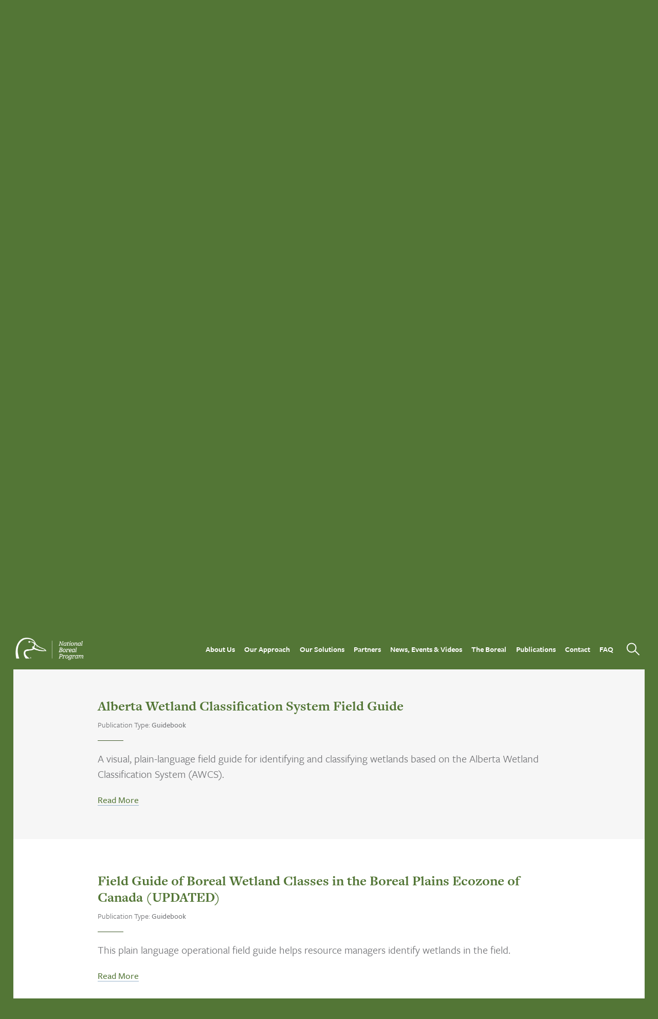

--- FILE ---
content_type: text/css
request_url: https://boreal.ducks.ca/wp-content/themes/manoverboard-2.1.1/_initialize.css
body_size: 1952
content:
/*********************************************
	Manoverboard - Core Styles - v.2017
*********************************************/

/* Meyer reset ------------ */
html,body,div,span,applet,object,iframe,h1,h2,h3,h4,h5,h6,p,blockquote,pre,a,abbr,acronym,address,big,cite,code,del,dfn,em,img,ins,kbd,q,s,samp,small,strike,strong,sub,sup,tt,var,b,u,i,center,dl,dt,dd,ol,ul,li,fieldset,form,label,legend,table,caption,tbody,tfoot,thead,tr,th,td,article,aside,canvas,details,embed,figure,figcaption,footer,header,hgroup,menu,nav,output,ruby,section,summary,time,mark,audio,video{border:0;font-size:100%;font:inherit;vertical-align:baseline;margin:0;padding:0}article,aside,details,figcaption,figure,footer,header,hgroup,menu,nav,section{display:block}body{line-height:1}ol,ul{list-style:none}blockquote,q{quotes:none}blockquote:before,blockquote:after,q:before,q:after{content:none}table{border-collapse:collapse;border-spacing:0}nav, section, aside { display: block; outline: none; }

/* fix the box model ------------ */
html { box-sizing: border-box; }
*, *:before, *:after { box-sizing: inherit; }

/* form field standardization ------------ */
::-moz-selection { background: #9ddeee; text-shadow: none; }
::selection { background: #9ddeee; text-shadow: none;}
img { vertical-align: middle; max-width: 100%; height: auto; }
fieldset { border: 0; margin: 0; padding: 0; }
.chromeframe { margin: 0.2em 0; background: #ccc; color: #000; padding: 0.2em 0; }

/* clearfix ------------ */
.cf:after { visibility: hidden; display: block;	font-size: 0; content: " "; clear: both; height: 0; }
* html .cf { zoom: 1; } /* IE6 */
*:first-child+html .cf { zoom: 1; } /* IE7 */

/* easy math font sizing: ( 180% = 18pt ) ------------ */
body { font-size: 62.5%; }

/* prevent font size compounding */
li li { font-size: 100%; }

/* superscript and subscript */
sup, sub {
    font-size: 66%;
}
sup {
    vertical-align: super;
}
sub {
    vertical-align: sub;
}


/* videos ------------ */
.videoWrap { position: relative; padding-bottom: 56.25%; height: 0; overflow: hidden; margin: 20px 0; }
.videoWrap.fourByThree { padding-bottom: 75%; }
.videoWrap iframe, .videoWrap object, .videoWrap embed {	position: absolute; top: 0; left: 0; width: 100%; height: 100%; }

/* columns ------------ */
.twoC .c1, .twoC .c2 { width: 50%;	}
	.twoC .c1 { float: left; padding-right: 60px;  }
	.twoC .c2 { float: right; padding-left: 60px; }
.threeC .c1, .threeC .c2, .threeC .c3 { width: 33.33333333%; }
	.threeC .c1 { float: left; padding-right: 20px; }
	.threeC .c2 { float: left; padding-left: 10px; padding-right: 10px;} 
	.threeC .c3 { float: right; padding-left: 20px;}
.fourC .c1, .fourC .c2, .fourC .c3, .fourC .c4 { width: 25%; }
	.fourC .c1 { float: left; padding-right: 20px;}
	.fourC .c2 { float: left; padding-left: 10px; padding-right: 10px;}
	.fourC .c3 { float: left; padding-left: 10px; padding-right: 10px;}
	.fourC .c4 { float: right; padding-left: 20px;}

/* floats ------------ */
.fl { float: left; }
.fr { float: right; }
.cl { clear: left;}
.cr { clear: right;}
.cb { clear: both; }

/* display ------------ */
.block  { display: block; }
.inline { display: inline; }
.hidden { display: none !important; }

/* padding ------------ */
.notop { margin-top: 0 !important; padding-top: 0 !important; }
.nobottom { margin-bottom: 0 !important; padding-bottom: 0 !important; }
.top10 { margin-top: 10px !important; }
.top20 { margin-top: 20px !important; }
.top30 { margin-top: 30px !important; }
.top40 { margin-top: 40px !important; }
.top50 { margin-top: 50px !important; }
.bottom10 { margin-top: 10px !important; }
.bottom20 { margin-top: 20px !important; }
.bottom30 { margin-top: 30px !important; }
.bottom40 { margin-top: 40px !important; }
.bottom50 { margin-top: 50px !important; }

/* text overrides ------------ */
.caps { text-transform: uppercase !important; }
.nocaps { text-transform: none !important; }

/* strip top whitespace from headers ------------ */
.layer h1:first-child, 
.layer h2:first-child, 
.layer h3:first-child, 
.layer h4:first-child, 
.layer h5:first-child, 
.layer h6:first-child {
	margin-top: 0;
	padding-top: 0;	
}

/* Wordpress Post Images ------------ */
img { max-width: 100%; height: auto; }
.alignleft {   float: left; margin-right: 15px; margin-bottom: 10px; max-width: 40%; }
.alignright {  float: right; margin-left: 15px; margin-bottom: 10px;  max-width: 40%; }
.aligncenter { float: none; margin-right: auto; margin-left: auto;  }
.alignnone {   float: none; margin: 20px 0;}
.wp-caption {  max-width: 100%;  }

/* form tweakers ------------ */
input { -webkit-border-radius:0; border-radius:0; }
input, textarea, submit { max-width: 100%; }

/* transitions ------------ */
a, input, .transition  {
	-webkit-transition: all 0.09s ease-in-out;
	-moz-transition: all 0.09s ease-in-out;
	-ms-transition: all 0.09s ease-in-out;
	-o-transition: all 0.09s ease-in-out;
	transition: all 0.09s ease-in-out;
}
/* transitions ------------ */
.transitionSlow  {
	-webkit-transition: all 0.35s ease-in-out;
	-moz-transition: all 0.35s ease-in-out;
	-ms-transition: all 0.35s ease-in-out;
	-o-transition: all 0.35s ease-in-out;
	transition: all 0.35s ease-in-out;
}

/* other helpers ------------ */
em, i { font-style: italic; }
abbr { cursor:help; }

/* wordpress admin tweaks ------------ */ 
#wpadminbar { z-index: 100000000 !important; }
body #wrapper .post-edit-link {	box-shadow: 1px 1px 0px rgba(0,0,0,0.3); position: absolute; top: -33px !important; right: 30px !important; padding: 10px 30px 10px 30px !important; color: white !important; background: #292929 !important; border-radius: 1px 2px 5px 5px !important; font-family: "andale mono", "courier new", courier, monospace !important; font-size: 140%; text-transform: uppercase; letter-spacing: 1px; text-decoration: none; }
body #wrapper .post-edit-link:hover { background-color: #f38f00 !important; }

/* overflow settings to prevent double-scrollbar ------------ */
html, body, #wrapper { overflow-x: hidden; 	position: relative; }
body {	-webkit-text-size-adjust: 100%; }
#wrapper {	min-height: 100%; }

/* kill underlines in nav and headers ------------ */
nav a,
.layer h1 a,
.layer h2 a,
.layer h3 a,
.layer h4 a,
.layer h5 a,
.layer h6 a {
    text-decoration: none;
}

/* text rendering */
body {
	-webkit-font-smoothing: antialiased;
	-moz-osx-font-smoothing: grayscale;
}

--- FILE ---
content_type: text/css
request_url: https://boreal.ducks.ca/wp-content/themes/manoverboard-2.1.1/style.css
body_size: 10638
content:
/*
Theme Name: Ducks Boreal
Theme URI: http://www.manoverboard.com/
Description: Another radical WordPress theme
Author: Daniel Lamb
Author URI: http://www.manoverboard.com/
Version: 1.1
*/

/*********************************************
	Warning! Incoming Game.
*********************************************/

/* wrap 'n' center helpers ------------ */

/* (wrap outer) */
.wo {
  text-align: center;
  padding: 0 30px;
}

/* (pad vertical) */
.pv {
  padding-top: 65px;
  padding-bottom: 65px;
}

/* (wrap inner) */
.wo .inner {
  text-align: left;
  width: 1220px;
  max-width: 100%;
  margin: 0 auto;
}

/* (wrap inner) */
.wo900 .inner {
  width: 900px;
}

/* hover style */
.not-touch nav ul a:hover,
.not-touch #footer a:hover {
  opacity: 0.5;
}

/*********************************************
	Core Styles
*********************************************/

/* site containers ------------ */
html {
  background: #537636;
}

body,
input,
textarea,
radio,
checkbox {
  background-color: transparent;
  font-weight: normal;
  line-height: 1;
  font-family: "freight-sans-pro";
  font-weight: 400;
  font-style: normal;
  text-align: left;
}

/* default font colors -------------------- */
body,
a {
  color: #717275;
}

#wrapper {
  position: relative;
  right: 0;
  margin: 26px;
}

#blocker {
  z-index: -1;
  position: absolute;
  top: 0;
  left: 0;
  width: 100%;
  height: 100%;
  background: black;
  opacity: 0;
}

#blocker.open {
  opacity: 0.5;
  display: block;
  z-index: 10000;
}

.layer,
#footer {
  position: relative;
  background: white;
}

.layer .inner {
  position: relative;
}

.bgCover {
  background-size: cover !important;
  background-position: center !important;
  background-attachment: scroll !important;
}

.bgFill {
  background-size: cover !important;
  background-position: center !important;
  background-attachment: scroll !important;
  position: absolute;
  width: 100%;
  height: 100%;
  top: 0;
  left: 0;
  z-index: -1;
}

.bgCover.bgBottom {
  background-position: bottom center !important;
}

.bgCover.bgCenter {
  background-position: center center !important;
}

.bgFillComp {
  position: absolute;
  top: 0;
  left: 0;
  width: 100%;
  height: 100%;
}

/*********************************************
	nav
*********************************************/
#header {
  position: fixed;
  z-index: 1000;
  background: #537636;
  width: 100%;
  top: 0;
  left: 0;
  min-height: 80px;
  display: flex;
  align-items: center;
}

#wpadminbar {
  position: fixed !important;
}

.admin-bar #header {
  top: 46px;
}

@media all and (min-width: 768px) {
  .admin-bar #header {
    top: 32px;
  }
}

.header__nav {
  display: none;
}

.header__nav a {
  color: #fff;
  font-size: 150%;
  font-weight: 600;
  text-decoration: none;
}

.header__nav .current-menu-item {
  font-weight: 800;
}

.header__nav a:hover,
.header__nav a:focus {
  opacity: 0.6;
}

.siteTitle {
  display: inline-block;
  overflow: hidden;
  float: left;
  max-width: 210px;
}

#menuButton img {
  width: 60px;
  height: 58px;
  float: right;
}

#menuButton.open {
  opacity: 0;
}

#closeButton img {
  width: 60px;
  height: 58px;
  float: right;
  position: absolute;
  top: 40px;
  right: 0;
}

#drawer {
  background: #2d401d;
  box-sizing: border-box;
  position: fixed;
  top: 0;
  right: 0;
  height: 100%;
  width: 430px;
  margin-right: -430px;
  padding: 130px 80px;
  z-index: 100000;
}

#navMain a {
  font-size: 360%;
  line-height: 1.2;
  font-weight: 400;
  color: white;
  display: block;
  margin-right: 40px;
}

#search {
  height: 40px;
  line-height: 40px;
  width: 100%;
  border: 1px solid #3e5828;
  border-left: 0;
  border-right: 0;
  margin: 35px 0;
  vertical-align: middle;
  font-size: 180%;
  font-weight: 400;
  color: white;
  vertical-align: middle;
  display: none !important;
}

#searchForm {
  position: relative;
}

#search input {
  margin: 0;
  padding: 0;
  height: 40px;
  border: none;
  color: white !important;
}

#search input::placeholder {
  color: white;
}

#searchField {
  text-indent: 35px;
  font-family: "freight-sans-pro";
  font-size: 100%;
}

#searchSubmit {
  position: absolute;
  top: 0;
  left: 0;
  width: 19px;
  height: 38px;
  background: url("img/search-icon2.png");
  background-position: top left;
  cursor: pointer;
}

#searchSubmit:hover {
  opacity: 0.5;
}

/*
#search .fa {
	font-size: 150%;
	float: left;
	margin-right: 10px;
	color: #ffffff;
	line-heighT: 40px;
}
*/

#address {
  padding-bottom: 35px;
  border-bottom: 1px solid #3e5828;
}

#address p {
  font-size: 160%;
  font-weight: 400;
  color: white;
  line-height: 1.2;
}

#address p strong {
  font-size: 90%;
  font-weight: 500;
}

#drawer,
#wrapper,
#menuButton {
  transition: all 0.75s ease-in-out !important;
}

#menuButton.open {
  transition: all 0.75s ease-in-out !important;
}

#drawer.open {
  margin-right: 0;
}

#wrapper.open {
  right: 430px;
}

/*********************************************
	nav - submenu
*********************************************/

.menu-item {
  padding: 1em 0;
}

#navMain .menu-item a {
  margin: 0;
}

.menu-item-has-children,
.menu-item-has-children > a {
  position: relative;
}

.menu-item-has-children::after {
  content: "";
  position: absolute;
  display: inline-block;
  top: 20px;
  right: -30px;
  width: 10px;
  margin: 1em;
  height: 10px;
  border-bottom: 1px solid #fff;
  border-right: 1px solid #fff;
  transform: translate(0, -50%) rotate(45deg);
  cursor: pointer;
}

@media all and (min-width: 1024px) {
  .menu-item-has-children::after {
    display: none;
  }
}

.no-scroll {
  overflow: hidden !important;
}

#drawer {
  overflow-y: scroll;
  max-height: 100vh;
  padding: 0 80px !important;
}

#navMain {
  padding-top: 100px;
}

.menu-item-has-children .sub-menu {
  transition: max-height 1s ease-out;
  position: relative;
  z-index: 10000;
  top: 100%;
  background: #2d401d;
}

.menu-item-has-children .sub-menu:hover,
.menu-item-has-children .sub-menu:focus,
.menu-item-has-children:hover .sub-menu,
.menu-item-has-children:focus .sub-menu {
  max-height: 9999px; /* a number bigger than it will ever be */
  transition: max-height 1.5s ease-in;
}

.menu-item-has-children .sub-menu .menu-item:not(:last-of-type) {
  border-bottom: 1px solid #537636;
}

.menu-item-has-children .sub-menu .menu-item a,
#navMain .menu-item-has-children .sub-menu .menu-item a {
  font-size: 18px;
  display: block;
  min-width: 100px;
  padding: 0.5em 1em;
  margin: 0;
  white-space: nowrap;
}

.menu-item-has-children .sub-menu .menu-item a {
  font-size: 14px;
}

@media all and (min-width: 1200px) {
  .menu-item-has-children .sub-menu {
    overflow: hidden;
    max-height: 0;
    position: absolute;
    z-index: 10000;
  }

  .menu-item-has-children::after {
    top: 5px;
    left: 100%;
  }
}

/*********************************************
	Standard Typography
	(longform Text)
*********************************************/

/* font defaults */
.sType h1,
.sType h2,
.sType h3,
.sType h4,
.sType h5,
.sType h6 {
  color: #537636;
  line-height: 1.2;
  margin: 0.75em 0;
}

.sType p,
.sType li {
  font-size: 210%;
  line-height: 1.43;
  margin: 0.75em 0;
}

.viewAll {
  font-size: 210%;
  line-height: 1.43;
}

.sType li li {
  font-size: 100%;
}

.sType p strong,
.sType li strong {
  font-weight: 600;
}

.sType li {
  margin: 0.5em 0;
}

.sType a {
  text-decoration: underline;
}

.sType a:hover {
  text-decoration: none;
}

.sType p.small {
  font-size: 140%;
}

/* headings */
.sType h1,
.sType h2 {
  font-size: 360%;
  font-weight: 400;
  margin-top: 40px;
  margin-bottom: 10px;
}

.sType h3 {
  font-family: "freight-text-pro";
  font-size: 270%;
  margin-bottom: 10px;
  margin-top: 40px;
  color: #537636;
}

.sType h3,
.sType h3 a {
  color: #537636;
}

.sType h4 {
  font-size: 200%;
  margin-top: 20px;
  margin-bottom: 2px;
}

.sType h5 {
  font-size: 200%;
  font-style: normal;
}

.sType h6 {
  font-size: 300%;
  margin-bottom: 32px;
}

.sType ul,
.sType ol {
  list-style-position: outside;
  margin-left: 20px;
  padding-left: 0;
  margin-top: 20px;
  margin-bottom: 30px;
}

/* lists */
.sType ul {
  list-style-type: disc;
}

.sType ul ul {
  margin-top: 10px;
  margin-bottom: 20px;
  list-style-type: circle;
}

.sType ul ul ul {
  list-style-type: square;
}

.sType ol {
  list-style-type: decimal;
}

.sType ol ol {
  margin-top: 10px;
  margin-bottom: 20px;
  list-style-type: lower-alpha;
}

.sType ol ol ol {
  list-style-type: lower-roman;
}

.sType ol ol,
.sType ul ol {
  list-style-type: lower-roman;
}

/* correct nested li font-size */
.sType li li {
  font-size: 100%;
}

.sType iframe {
  width: 100%;
}

.videoWrap {
  margin: 30px 0;
}

/*********************************************
	Button
*********************************************/

.button {
  margin-top: 10px;
  display: inline-block;
  padding: 15px 30px;
  background: #537636 !important;
  color: white !important;
  font-size: 180%;
  text-decoration: none !important;
  line-height: 1;
}

.button:hover {
  background: #0073cb !important;
}

/* prevent font-size compounding */
p .button {
  font-size: 100%;
}

/*********************************************
	Common
*********************************************/
.layer .layerTitle {
  margin-bottom: 30px;
  font-family: "freight-sans-pro";
}

.layer.knockout {
  background-color: #2d401d;
}

.layer.knockout * {
  color: white;
}

.layer.knockout p {
  color: white;
  /* color: #c7c6c6; */
}

.introImage {
  text-align: center;
}

.introImage img {
  margin-left: auto;
  margin-right: auto;
}

.layerPublicationFeed .title {
  /* margin-right: 200px; */
}

.layerPublicationFeed .category {
  position: absolute;
  top: 0;
  right: 0;
  font-size: 180%;
  color: #3e5828;
  text-decoration: none;
}

/**
* Featured Publications
*/

.search-title-form {
  display: inline-block;
}

#slTitle {
  margin: 1em 0;
  width: 100%;
}

#slTitle label {
  font-size: 16px;
  font-weight: 600;
  margin: 0 0.5em 0.5em 0;
}

#slTitle input[type="text"] {
  width: 90%;
  margin-bottom: 0.5em;
}

#slTitle input[type="submit"],
#slTitle input[type="text"] {
  font-size: 14px;
  background: #fff;
  border: 0;
  color: #000;
  padding: 0.5em;
}

#slTitle input[type="submit"] {
  color: #2d401d;
  position: relative;
  padding: 8.5px 15px;
  border-left: 1px solid #292929;
  font-weight: 700;
  left: -2px;
  cursor: pointer;
  line-height: 1.1;
}

#slTitle label,
#slTitle input {
  display: inline-block;
}

@media all and (min-width: 760px) {
  #slTitle {
    margin: 0;
    display: flex !important;
    align-items: flex-start;
  }

  #slTitle label {
    margin: 7px 5px 0 0;
    flex-basis: 40%;
  }

  #filterBar .inner {
    display: flex;
    justify-content: center;
  }
}

#featuredPublications .inner.cf {
  display: flex;
  flex-flow: row wrap;
  justify-content: space-evenly;
}

.featured-publications {
  max-width: 1200px;
  margin: 0 auto;
  padding-bottom: 2em;
}

.featured-publications.slick-slider {
  margin: 0 55px;
}

@media all and (min-width: 1024px) {
  .featured-publications {
    display: flex;
    justify-content: space-between;
  }

  .publication {
    flex-basis: 35%;
  }
}

@media all and (min-width: 1200px) {
  .featured-publications {
    margin: 0 auto;
  }
}

.publication {
  display: inline-block;
  padding: 2em;
}

.publication--reset {
  display: inline-block;
  text-decoration: none;
  padding: 8px 15px;
  font-size: 14px;
  border: 1px solid #fff;
}

.publication__link,
.publication__text,
.publication__title {
  color: #fff;
}

.publication__title {
  font-size: 18px;
  font-weight: 600;
}

.publications--popular {
  background: #2d401d;
  padding-top: 2em;
}

.publications > h3 {
  font-family: freight-big-pro;
  font-weight: 900;
  flex-basis: 100%;
  color: #fff;
  display: block;
  width: 100%;
  font-size: 36px;
  text-align: center;
  margin: 30px 0;
}

.publication__text {
  margin: 1em 0;
  font-size: 16px;
}

.publication__link {
  font-size: 16px;
  text-decoration: none;
  border: 1px solid #fff !important;
  padding: 0.5em 1em;
  transition: 0.2s ease;
  font-weight: 600 !important;
  color: #fff !important;
  display: inline-block;
}

.slick-slide {
  cursor: pointer;
}

.publication__link:hover,
.publication__link:focus {
  color: #2d401d !important;
  background: #fff;
}

.slick-arrow {
  position: relative;
}

.slick-arrow::before {
  content: none !important;
}

.slick-arrow::after {
  position: absolute;
  z-index: 20;
  content: "";
  display: block;
  width: 30px;
  height: 30px;
  border-bottom: 1px solid #fff;
  border-right: 1px solid #fff;
}

.slick-arrow.slick-disabled {
  opacity: 0.3 !important;
}

.slick-next {
  transform: translate(0, -50%) rotate(-45deg) !important;
  top: 44% !important;
}

.slick-prev {
  transform: translate(-5%, -50%) rotate(135deg) !important;
}

/*.featured-publication {*/
/*  max-width: 25%;*/
/*  font-size: 16px;*/
/*  margin-bottom: 20px;*/
/*}*/

.featured-publication .type {
  margin: 0.8em 0;
}

.featured-publication .textButton:hover,
.featured-publication .textButton:focus {
  background: #fff;
  color: #2d401d !important;
}

.featured-publication .title {
  font-size: 18px;
  font-weight: 600;
  margin-bottom: 10px;
}

.layer.knockout .layerTitle {
  color: #ffffff;
}

.layerPublication h3 {
  margin-bottom: 0;
}

.layerPublication .author,
.layerPublication .type,
.layerPublication .date {
  margin: 0;
}

.layerPublication .type {
  margin-top: 7px;
}

.layerPublication .author strong,
.layerPublication .type strong,
.layerPublication .date strong {
  font-weight: 500;
}

a.textButton {
  margin-top: 10px;
  display: inline-block;
  font-size: 180%;
  font-weight: 500;
  text-decoration: none;
  line-height: 1;
  color: #537636;
  padding-bottom: 1px;
  border-bottom: 1px solid rgba(1, 72, 127, 0.4);
}

a.textButtonP {
  margin-top: 10px;
  display: inline-block;
  font-size: 210%;
}

a.textButton:hover,
.viewAll:hover {
  text-decoration: none;
  border-bottom: 1px solid rgba(1, 72, 127, 1);
}

.viewAll {
  position: absolute;
  top: 0;
  right: 0;
  color: #537636;
  font-weight: 500;
  text-decoration: none !important;
  border-bottom: 1px solid rgba(1, 72, 127, 0.4);
}

.knockout .viewAll,
.knockout a.textButton {
  color: white;
  border-bottom: 1px solid rgba(255, 255, 255, 0.4);
}

.knockout .viewAll:hover,
.knockout a.textButton:hover {
  text-decoration: none;
  border-bottom: 1px solid rgba(255, 255, 255, 1);
}

.layerPublicationSingle h1 {
  font-family: "freight-text-pro";
  font-size: 360%;
}

.layerPublicationSingle h2 {
  font-family: "freight-sans-pro";
  font-size: 240%;
  color: #537636;
  font-weight: 600;
}

.publicationIntro {
}

.layerPublicationSingle figure {
  display: block;
  margin: 40px 0;
}

/*
.layerPublicationSingle figcaption {
	display: block;
	font-size: 180%;
	font-style: italic;
	padding-top: 15px;
}
*/

/*********************************************
	StoryMap
*********************************************/
.layerStoryMap .text {
  position: absolute;
  z-index: 1000;
  top: 0;
  left: 0;
  padding: 60px;
  width: 520px;
  max-width: 100%;
  box-sizing: border-box;
}

.layerStoryMap .text .inner {
  background: rgba(255, 255, 255, 0.8);
  box-sizing: border-box;
  padding: 40px 60px;
  width: 100%;
}

.layerStoryMap .text:hover .inner {
  background: rgba(255, 255, 255, 0.95);
}

/*********************************************
	Section Bar
*********************************************/
#sectionBar-sticky-wrapper {
  z-index: 1000;
}

.sectionBar {
  position: relative;
  box-sizing: border-box;
  background: #2d401d;
  height: 60px;
  line-height: 60px;
  /* position: absolute;
    left: 0;
    width: 100%;
    z-index: 500; */
}

.sectionBar .inner {
}

.sectionBar .title {
  display: inline-block;
  font-family: "freight-big-pro";
  font-size: 210%;
  color: white;
  float: left;
  line-height: inherit;
}

.sectionBar ul {
  float: right;
  height: 60px;
}

.sectionBar ul .sep {
  font-size: 180%;
  padding: 0 10px;
}

.sectionBar li {
  display: inline-block;
  padding: 0 0 0 5px;
  background: url("img/bullet.png") left center no-repeat;
}

.sectionBar .subMenuWrap a {
  display: inline-block;
  line-height: inherit;
  color: white;
  font-size: 150%;
  font-weight: 600;
  text-decoration: none;
  padding: 0 10px;
}

.sectionBar li:first-child {
  padding: 0;
  background: none;
}

.sectionBar .current-menu-item a {
  color: #ffffff;
}

.sectionBar .subMenuWrap a:hover,
#navMain a:hover,
#closeButton:hover,
#footer li a:hover,
.siteTitle:hover {
  opacity: 0.6;
}

.sectionBar h1 a {
  color: white;
}

h1 a:hover,
h2 a:hover,
h3 a:hover,
h4 a:hover,
h5 a:hover,
h6 a:hover {
  opacity: 0.6;
}

/*********************************************
	Fellowships
*********************************************/

.layerFellowship .post {
  padding-top: 80px;
  padding-bottom: 80px;
}

.layerFellowship .post .inner {
  position: relative;
}

.layerFellowship .text,
.layerFellowship .image {
  width: 45%;
}

.layerFellowship .noImages .text {
  width: 100%;
}

.layerFellowship .text {
  float: none;
}

.layerFellowship .image {
  float: right;
  display: block;
  position: relative;
  height: 250px;
  background: grey;
  overflow: hidden;
}

.layerFellowship .title {
  font-family: "freight-sans-pro";
  font-size: 270%;
  font-weight: 600;
}

.layerFellowship .currentRecipient {
  display: block;
  width: 270px;
  max-width: 100%;
  height: auto;
  float: right;
  background: grey;
  margin-left: 15px;
}

.layerFellowship h1,
.layerFellowship h2,
.layerFellowship h3,
.layerFellowship h4 {
  font-family: freight-big-pro;
}

.layerFellowship h4 {
  font-size: 180%;
  margin-bottom: 5px;
}

.layerFellowship h3 {
  margin-top: 0;
}

/*********************************************
	Page - Standard 
*********************************************/
.layerStandard .layerTitle {
  font-size: 340%;
  font-weight: 400;
  margin: 0;
  padding: 0;
  color: #537636;
}

.intro p {
  font-size: 270%;
  font-weight: 300;
}

/*********************************************
	Page - Banner
*********************************************/
.layerBanner {
  background: #537636; /* overflow regions during resize window */
  overflow: hidden;
  width: 100%;
}

#isFront .layerBanner {
  max-height: none;
  height: 100vh;
  position: relative;
}

.bannerVideo {
  position: absolute;
  min-height: 100%;
  min-width: 100%;
  z-index: 0;
  left: 50%;
  top: 50%;
  transform: translate(-50%, -50%);
}

.layerBanner {
  height: 50vw;
  max-height: 80vh;
  min-height: 300px;
}

.layerBanner .inner {
  /* positioning context */
  position: absolute;
  width: 100%;
  height: 100%;
  top: 0;
  left: 0;
  text-align: center;
  z-index: 3;
  margin: 0 auto;
}

.layerBanner .content {
  text-align: center;
  width: 750px;
  max-width: 100%;
  margin-left: auto;
  margin-right: auto;
  padding-left: 30px;
  padding-right: 30px;
}

.layerBanner h1,
.layerBanner h2 {
  font-family: freight-big-pro;
  font-weight: 900;
  font-size: 60px;
  color: white;
  line-height: 1.1;
  margin-bottom: 15px;
}

.layerFellowship .layerBanner h1,
.layerFellowship .layerBanner h2 {
  font-size: 600%;
}

.layerBanner p {
  color: white;
  margin: 0;
}

.parent {
  position: relative;
  overflow: hidden;
}

.fillParent {
  z-index: 1;
  position: absolute;
  max-width: none;
}

.lazyLoad {
  display: none;
}

.overlay {
  background-color: rgba(0, 0, 0, 0.4);
  z-index: 2;
  position: absolute;
  top: 0;
  left: 0;
  width: 100%;
  height: 100%;
}

.parent .inner {
  /* positioning context */
  position: absolute;
  width: 100%;
  height: 100%;
  top: 0;
  left: 0;
  text-align: center;
  z-index: 3;
  margin: 0 auto;
}

.parent .content {
  text-align: center;
  width: 850px;
  max-width: 100%;
  margin-left: auto;
  margin-right: auto;
}

/*********************************************
	Cta Button
*********************************************/
.cta-centerVertically {
  display: flex;
  justify-content: center;
  align-items: center;
}

/*********************************************
	Home BAnner
*********************************************/

.homeBanner .arrow {
  /*position: absolute;*/
  width: 100%;
  position: relative;
  /*left: 50%;*/
  /*margin-left: -31px;*/
  margin-top: 10%;
  /*height: 24px;*/
  /*width: 62px;*/
  display: block;
  z-index: 500;
}

@media all and (min-width: 1024px) {
  .homeBanner .arrow {
    margin-top: 6%;
  }
}

.homeBanner .arrow img {
  position: absolute;
  left: 50%;
  top: 50%;
  -webkit-transform: translate(-50%, -50%);
  -moz-transform: translate(-50%, -50%);
  -ms-transform: translate(-50%, -50%);
  -o-transform: translate(-50%, -50%);
  transform: translate(-50%, -50%);
  animation: myfirst 2s ease-in-out infinite;
  -moz-animation: myfirst 2s ease-in-out infinite; /* Firefox */
  -webkit-animation: myfirst 2s ease-in-out infinite; /* Safari and Chrome */
  -o-animation: myfirst 2s ease-in-out infinite; /* Opera */
}

@keyframes myfirst {
  0%,
  100% {
    transform: translate(-50%, -50%);
  }
  50% {
    transform: translate(-50%, -10%);
  }
}

@-moz-keyframes myfirst /* Firefox */ {
  0%,
  100% {
    transform: translate(-50%, -50%);
  }
  50% {
    transform: translate(-50%, -10%);
  }
}

@-webkit-keyframes myfirst /* Safari and Chrome */ {
  0%,
  100% {
    transform: translate(-50%, -50%);
  }
  50% {
    transform: translate(-50%, -10%);
  }
}

@-o-keyframes myfirst /* Opera */ {
  0%,
  100% {
    transform: translate(-50%, -50%);
  }
  50% {
    transform: translate(-50%, -10%);
  }
}

i.arrow:hover {
  opacity: 0.5;
}

.homeBanner a {
  color: white !important;
}

/*********************************************
	Page - Hero
*********************************************/

.layerHero .inner {
  /*padding: 90px 30px;*/
  padding: 90px 5vw;
  text-align: center;
  z-index: 10;
  position: relative;
}

.layerHero .inner p {
  display: inline-block;
  line-height: 1.2;
  width: 630px;
  max-width: 100%;
  font-size: 300%;
  font-weight: 400;
  margin: 0;
  padding: 0;
  color: #537636;
}

.layerHero .inner {
}

.layerHero .strokeV {
  display: block;
  position: absolute;
  top: 0;
  left: 50%;
  width: 1px;
  height: 300px;
  margin-top: -150px;
  background: white;
  z-index: 100;
}

.layerHero .strokeV.top {
  height: 0;
  animation-duration: 1.5s;
  animation-name: drawLine;
  animation-iteration-count: infinite;
}

@keyframes drawLine {
  0% {
    height: 0;
    opacity: 1;
    width: 5px;
    margin-left: -2px;
  }
  5% {
    width: 5px;
    margin-left: -2px;
  }
  10% {
    width: 3px;
    margin-left: -1px;
  }
  20% {
    width: 1px;
    margin-left: 0;
  }
  80% {
    height: 300px;
    opacity: 1;
  }
  100% {
    opacity: 0;
    height: 0;
  }
}

.layerHero .strokeVdot {
  display: block;
  position: absolute;
  top: 0;
  left: 50%;
  width: 5px;
  height: 5px;
  margin-top: -152px;
  margin-left: -2px;
  background: #ffffff;
  border-radius: 100px;
  opacity: 0; /* maybe later */
}

/*********************************************
	Banner Parallax
*********************************************/
#parallax {
  position: relative;
  background: #537636;
  /* overflow: hidden; */
  padding: 60px 0 80px;
  /* box-sizing: content-box; */
  box-sizing: border-box;
  height: 100vh;
}

.parallaxLayer {
  background-position: center center;
  background-size: cover;
  background-repeat: no-repeat;
  width: 100%;
  position: absolute;
  z-index: 0;
  height: 45vw;
  padding: 70px 0;
}

#parallax,
.parallaxLayer {
}

#parallax-mobile {
  display: none;
  background-position: center center;
  background-size: cover;
  background-repeat: no-repeat;
  background-image: url("parallax-fallback.jpg");
  width: 100%;
  height: 360px;
}

.parallaxLayer1 {
  background-image: url("img/parallax1.png");
}

.parallaxLayer2 {
  background-image: url("img/parallax2.png");
}

.parallaxLayer3 {
  background-image: url("img/parallax3.png");
}

.parallaxLayer4 {
  background-image: url("img/parallax4.png");
}

.parallaxLayer5 {
  line-height: 700px;
}

.parallaxLayer {
  z-index: 1000;
}

#parallax .content {
  position: absolute;
  width: 45%;
  max-width: 716px;
  height: 300px;
  top: 45%;
  left: 17%;
  margin-top: -100px;
  z-index: 1500;
  text-shadow: 0 0 7px rgba(92, 147, 211, 0.7);
}

#parallax .content h2 {
  font-family: freight-big-pro;
  font-weight: 900;
  font-size: 720%;
  color: white;
  line-height: 1;
}

#parallax .content p {
  color: white;
}

/*********************************************
	Page - Publication
*********************************************/
.layerPublication {
}

.layerPublication .author,
.layerPublication .type,
.layerPublication .date {
  font-size: 150%;
}

.layerPublication .type {
  margin-top: 10px;
}

.layerPublication .stroke {
  display: block;
  height: 1px;
  background: #ffffff;
  width: 50px;
  margin: 20px 0;
}

.layerPublication .layerTitle {
  margin-bottom: 50px;
}

.layerPublication .posts {
  position: relative;
}

.layerPublication .strokeV {
  display: block;
  position: absolute;
  top: 0;
  left: 50%;
  width: 1px;
  height: 100%;
  background: #3e5828;
}

.layerPublication.knockout .strokeV {
  background: #384e60;
}

.layerPublicationFeed .post {
  position: relative;
  /* border-bottom: 1px solid #335066; */
}

/* zebra stripe */
.layerPublicationFeed .post:nth-child(odd),
.layerPublicationFeed .post:nth-child(odd),
.layerFellowships .post:nth-child(odd),
.layerFellowship .stories .post:nth-child(odd),
.layerTeam .post:nth-child(odd) {
  background: #f6f6f6;
}

/* zebra stripe */
.layerPublicationFeed.startOnWhite .post:nth-child(odd),
.layerPublicationFeed.startOnWhite .post:nth-child(odd),
.layerFellowships.startOnWhite .post:nth-child(odd),
.layerFellowship.startOnWhite .stories .post:nth-child(odd),
.layerTeam.startOnWhite .post:nth-child(odd) {
  background: white;
}

/* zebra stripe */
.layerPublicationFeed.startOnWhite .post:nth-child(even),
.layerPublicationFeed.startOnWhite .post:nth-child(even),
.layerFellowships.startOnWhite .post:nth-child(even),
.layerFellowship.startOnWhite .stories .post:nth-child(even),
.layerTeam.startOnWhite .post:nth-child(even) {
  background: #f6f6f6;
}

.layerPublicationFeed .stroke {
  display: block;
  height: 1px;
  background: #3e5828;
  width: 50px;
  margin: 20px 0;
}

/*********************************************
	Page - Callout
*********************************************/
.layerStory .header {
  text-align: center;
}

.layerStory .bannerImage img {
  width: 100%;
}

.layerStory h1 {
  color: #1c3c55;
  font-family: freight-big-pro;
  font-weight: 900;
  font-size: 600%;
  margin-bottom: 0;
}

.layerStory .header p {
  margin-top: 0;
}

.layerStory .header {
  position: relative;
  padding-bottom: 50px;
}

.layerStory .stroke {
  display: block;
  height: 1px;
  background: #fca443;
  width: 50px;
  margin: 20px 0;
  left: 50%;
  margin-left: -25px;
  position: absolute;
}

.layerStory .layers {
  text-align: center;
}

.layerStory .figure,
.layerImage .figure {
  position: relative;
  text-align: left;
  height: 50vw;
  max-height: 70vh;
}

.layerPublicationSingle .figure {
  position: relative;
}

.layerStory figcaption,
.layerImage figcaption,
.layerPublicationSingle figcaption {
  display: block;
  position: absolute;
  bottom: 0;
  right: 0;
  z-index: 1000;
  width: 100%;
  padding: 15px;
  text-align: right;
  font-size: 160%;
  color: white;
  opacity: 1;
}

figcaption {
  text-shadow: 0 0 5px rgba(0, 0, 0, 0.5);
  cursor: pointer;
}

.fa-info-circle {
  color: white;
}

.layerStory .figure img,
.layerImage .figure img {
  width: 100%;
}

.layerStory .bannerImage,
.layerStory .figure,
.layerImage .figure {
  height: 50vw;
  max-height: 70vh;
  overflow: hidden;
  text-align: left !important;
}

.layerStory .bannerImage img {
  position: relative;
}

/********************************************** banner */
.formLayer,
.formLayer .formInner {
  box-sizing: border-box;
}

.formLayer {
  padding: 0 20px 100px;
  text-align: center;
  background: white;
}

.form p {
  font-size: 100%;
  margin-top: 25px;
  display: block;
  clear: both;
}

.form p {
  font-size: 100%;
  margin-top: 25px;
  display: block;
  clear: both;
}

.form p.threeFieldDate,
.form p.twoFieldDate {
  font-size: 100%;
  margin-top: 0;
}

.form label,
.form legend {
  display: inline-block;
  padding-bottom: 5px;
  font-size: 180%;
}

.form legend {
  margin-top: 25px;
}

.form input,
.form textarea,
.form checkbox,
.form radio {
  box-sizing: border-box;
  border: none;
  margin: 0;
  padding: 0;
  background: #e6f1f7;
  width: 600px;
  max-width: 100%;
  font-size: 180%;
  line-height: 1.2;
  padding: 10px;
  color: #537636;
}

.form input[type="submit"] {
  cursor: pointer;
  text-align: center;
  font-size: 180%;
  width: auto;
}

.form input:focus,
.form textarea:focus {
  outline: 3px solid #537636;
  color: black;
}

.twoFieldDate .dateUnit {
  width: 300px;
  display: inline-block;
  box-sizing: border-box;
  float: left;
  max-width: 50%;
  padding-right: 5px;
}

.threeFieldDate .dateUnit {
  width: 100px;
  display: inline-block;
  box-sizing: border-box;
  float: left;
  max-width: 33.33333333%;
  padding-right: 5px;
}

.threeFieldDate input {
  text-align: center;
}

.layer .wpcf7-list-item {
  display: block;
  padding-right: 20px;
  margin: 10px 0;
}

.layer .wpcf7-list-item input {
  width: auto;
  margin-right: 5px;
}

.layer .wpcf7-list-item-label {
  font-size: 180%;
}

.layerTeam {
  background: #2d401d;
}

.layerTeam .inner {
  width: 100%;
}

.teamMember {
  width: 33.33333333%;
  height: 20vw;
  float: left;
  overflow: hidden;
  display: block;
  cursor: pointer;
}

.teamMember .image {
  width: 100%;
  height: 100%;
  position: relative;
  overflow: hidden;
  z-index: 1;
  background: #999;
}

.teamMember .text {
  width: 100%;
  position: absolute;
  bottom: 0;
  left: 0;
  z-index: 5;
  padding: 45px 35px;
  box-sizing: border-box;
}

.teamMember .hover {
  opacity: 0;
  background: #2d401d;
  width: 100%;
  height: 100%;
  position: absolute;
  top: 0;
  left: 0;
  z-index: -1;
  padding: 45px 35px;
  box-sizing: border-box;
}

.teamMember .hover.show {
  opacity: 1;
  z-index: 10;
}

.teamMember .text .textInner {
}

.teamMember img {
  opacity: 1;
}

.teamMember .overlay {
  opacity: 0.33;
}

.teamMember:hover .overlay {
  opacity: 0;
}

.teamMember .title,
.layerTeamSingle .title {
  font-family: "freight-sans-pro";
  font-size: 240%;
  font-weight: 600;
}

.teamMember .position,
.layerTeamSingle .position {
  font-size: 180%;
  font-weight: 500;
  margin-top: 0;
}

.teamMember .hover p,
.layerTeamSingle .hover p {
  font-size: 160%;
  font-weight: 500;
  margin: 0 !important;
  padding: 0 !important;
}

/*********************************************
	nav Adjacent
*********************************************/

#navAdjacent {
  box-sizing: border-box;
  background: #2d401d;
  padding: 0 30px;
  text-align: center;
}

.navAdjacentInner {
  width: 1080px;
  max-width: 100%;
  margin: 0 auto;
}

#navAdjacent .prevButton a,
#navAdjacent .nextButton a,
#navAdjacent .allButton a {
  padding: 60px 0;
  font-size: 210%;
  font-weight: 600;
  color: white;
}

#navAdjacent .fa {
  color: #ffffff;
  font-size: 150%;
  vertical-align: middle;
  padding-bottom: 5px;
}

#navAdjacent .prevButton a,
#navAdjacent .nextButton a {
  text-decoration: none;
  vertical-align: middle;
}

#navAdjacent .allButton a {
  font-size: 240%;
  font-weight: 400;
  display: block;
  text-decoration: underline;
  position: absolute;
  width: 30%;
  left: 50%;
  margin-left: -15%;
}

#navAdjacent .prevButton a {
  float: left;
}

#navAdjacent .nextButton a {
  float: right;
}

#navAdjacent a:hover {
  opacity: 0.6;
}

/*********************************************
	Page - Callout
*********************************************/
.layerCallout {
  background-color: #2d401d;
  height: 600px;
  text-align: left !important;
  padding: 0;
}

.layerCallout {
}

.layerCallout .inner {
  text-align: center;
}

.layerCallout .content {
  text-align: left;
  max-width: 100%;
  margin-left: auto;
  margin-right: auto;
  padding-left: 30px;
  padding-right: 30px;
}

.layerCallout h2.layerTitle {
  font-family: freight-big-pro;
  font-weight: 900;
  font-size: 510%;
  line-height: 1.1;
  color: #ffffff;
  margin-bottom: 0;
}

.layerCallout .overlay {
  background: rgba(66, 46, 19, 0.7);
}

.layerCallout img {
  -webkit-filter: grayscale(1);
  filter: grayscale(1);
}

.layerSearch h1 {
  font-family: freight-big-pro;
  font-weight: 900;
}

.layerSearch h2 {
  font-size: 240%;
  font-weight: 500;
}

.layerSearch h2 a {
  color: #537636;
}

.layerSearch .postType {
  margin: 0;
  font-style: italic;
  font-size: 180%;
}

.layerSearch .stroke {
  display: block;
  height: 1px;
  background: #ffffff;
  width: 50px;
  margin: 20px 0;
}

/*********************************************
	Page - Stories
*********************************************/
.layerStories {
}

.layerStories .layerTitle {
  color: #ffffff;
}

.layerStories .bgImage {
  position: absolute;
  top: 0;
  left: 0;
  width: 100%;
  height: 100%;
  filter: grayscale(1);
  -webkit-filter: grayscale(1);
}

.layerStories .stories {
  border-top: 1px solid #2d401d;
  border-bottom: 1px solid #2d401d;
}

.layerStories .stories .post {
  position: relative;
  float: left;
  width: 33.33333333%;
  height: 20vw;
  text-align: center;
  line-height: 20vw;
  overflow: hidden;
}

.layerStories .storyInner {
  box-sizing: border-box;
  padding: 0 30px;
  position: absolute;
  top: 0;
  left: 0;
  width: 100%;
  height: 100%;
  line-height: 20vw;
  background: rgba(45, 64, 29, 0.75);
}

.layerStories h3 {
  vertical-align: middle;
  display: inline-block;
  line-height: 1;
  font-size: 300%;
  max-width: 100% !important;
}

.layerStories a:hover .bgImage {
  filter: grayscale(0);
  transform: scale(1.05);
}

.layerStories a:hover .storyInner {
  background: rgba(28, 60, 85, 0);
}

.layerStories a:hover h3 {
  opacity: 0;
}

.storyBorder {
  box-sizing: border-box;
  position: absolute;
  top: 0;
  left: 0;
  width: 100%;
  height: 100%;
  border: 0px solid #3e5828;
}

a:hover .storyBorder {
  box-sizing: border-box;
  position: absolute;
  top: 0;
  left: 0;
  width: 100%;
  height: 100%;
  border: 9px solid #3e5828;
  z-index: 1;
}

.layerStoriesFeed .bgImage {
  position: absolute;
  top: 0;
  left: 0;
  width: 100%;
  height: 100%;
  z-index: 1;
  filter: grayscale(1);
}

.layerStoriesFeed .stories {
  border-top: 1px solid #2d401d;
  border-bottom: 1px solid #2d401d;
}

.layerStoriesFeed .stories .post {
  position: relative;
  float: left;
  width: 33.33333333%;
  text-align: center;
  overflow: hidden;
  width: 50%;
  height: 25vw;
}

.layerStoriesFeed .overlay {
  position: absolute;
  top: 0;
  left: 0;
  width: 100%;
  height: 100%;
  z-index: 100;
  background: rgba(28, 60, 85, 0.7);
}

.layerStoriesFeed .storyInner {
  box-sizing: border-box;
  padding: 0 30px;
  position: absolute;
  top: 0;
  left: 0;
  width: 100%;
  max-width: 100%;
  height: 100%;
  z-index: 100;
  line-height: 1;
  height: auto;
  text-align: center;
}

.layerStoriesFeed .storyInnerInner {
  box-sizing: border-box;
  width: 400px;
  max-width: 100%;
  margin: 0 auto;
}

.layerStoriesFeed .stroke {
  display: block;
  height: 1px;
  background: #ffffff;
  width: 50px;
  margin: 20px auto;
}

.layerStoriesFeed h3 {
  vertical-align: middle;
  display: inline-block;
  line-height: 1;
  font-size: 300%;
}

.layerStoriesFeed p {
  margin-bottom: 0;
}

.layerStoriesFeed a:hover .bgImage {
  filter: grayscale(0);
  transform: scale(1.05);
}

.layerStoriesFeed a:hover .overlay {
  background: rgba(28, 60, 85, 0);
}

.layerStoriesFeed a:hover .storyInner {
  opacity: 0;
}

.layerStoriesFeed a:hover h3 {
  opacity: 0;
}

/*********************************************
	Custom List
*********************************************/

.customList .text {
  width: 100%;
}

.customList .image {
  margin-left: 20px;
  margin-bottom: 20px;
}

.sticky-wrapper.is-sticky {
  z-index: 1000 !important;
}

.sticky-wrapper.is-sticky #sectionBar {
  z-index: 10000000 !important;
}

.layerPublication .alignright {
  width: 120px;
  outline: 1px solid #eee;
}

/*********************************************
	Page - Form
*********************************************/
.layerForm {
}

/*********************************************
	Page - FAQ
*********************************************/
/*.layerFAQ {*/
/*}*/
.faq-section {
  height: 100% !important;
}
ul.faq-questions {
  max-width: 80%;
  margin: 0 auto;
  text-align: left;
}

.faq-questions a {
  text-decoration: none;
}

.faq-item {
  list-style: none;
  margin: 0;
  transition: 0.2s ease;
}

.faq-item__question {
  padding: 1em 0;
}

.faq-item__question h3 {
  position: relative;
  font-size: 20px;
  padding-right: 60px;
}

.faq-item__question h3::after {
  content: "";
  display: block;
  position: absolute;
  width: 25px;
  height: 25px;
  top: 50%;
  border-bottom: 1px solid #fff;
  border-right: 1px solid #fff;
  left: calc(100% - 50px);
  transform: translate(0, -50%) rotate(45deg);
}

.faq-item__answer {
  background: #587a3c;
  max-height: 0;
  transition: max-height 0.5s ease-in-out;
  overflow: hidden;
  position: relative;
}

.faq-item__answer p {
  padding: 0.5em;
  font-size: 18px;
}

.faq--show .faq-item__answer {
  max-height: 20em;
  overflow-y: scroll;
}

@media all and (min-width: 1024px) {
  ul.faq-questions {
    max-width: 50%;
  }
}

/*********************************************
	Filters
*********************************************/
#filterBar {
  border-bottom: 1px solid #5a4d3f;
  padding: 15px 0;
}

#filterBar .inner {
  text-align: center;
}

#filterBar .input {
}

#filterBar form {
  display: inline-block;
}

#filterBar select {
  padding: 5px 0;
  margin: 0 10px;
  border: none;
  box-shadow: none;
  background: transparent;
  background-image: none;
  -webkit-appearance: none;
  -moz-appearance: none;
  border: none;
  background-color: #2d401d;
  color: white;
  background: url("img/filter-arrow.png") no-repeat right center;
  font-size: 150%;
  font-weight: 600;
}

#filterBar select:active,
#filterBar select:hover {
  cursor: pointer;
}

#selectCat {
  width: 90px;
}

#selectType {
  width: 150px;
}

#filterBar select option {
  padding: 10px 50px 10px 10px;
  background-color: #2d401d;
  color: white;
}

/*********************************************
	Footer and Copyright
*********************************************/

#footer {
  box-sizing: border-box;
  background-color: #537636;
  /* height: 600px; */
  padding: 0;
  margin: 0;
  text-align: left;
  overflow: hidden;
  position: relative;
}

#footer .overlay,
#footer .fillParent {
  position: absolute;
  z-index: 0;
  margin: 0;
  padding: 0;
  opacity: 0.3 !important;
  -webkit-filter: grayscale(1);
  filter: grayscale(1);
}

#footer .overlay {
  top: 0;
  left: 0;
  background-position: center;
  background-attachment: scroll;
  background-size: cover;
}

#footer .inner {
  box-sizing: border-box;
  position: relative;
  width: 100%;
  min-height: 300px;
  padding: 0 30px;
  text-align: center;
}

#footer .inner.cf {
  display: flex;
  align-items: center;
  padding: 30px 15px;
}

#footer .innerInner {
  text-align: right;
  max-width: 100%;
  width: 1220px;
  height: 100%;
  margin: 0 auto;
  position: relative;
}

#footer .innerInner.cf {
  display: flex;
  align-items: center;
  flex-flow: row wrap;
  justify-content: space-between;
}

#footer .siteTitle {
  display: inline-block;
  width: 50%;
}

/* #footer .siteTitle {
  position: absolute;
  left: 0;
  bottom: 50px;
  z-index: 1000;
} */
/* #footer .menu {
  position: absolute;
  right: 0;
  bottom: 50px;
  z-index: 1001;
} */

#footer small {
  clear: both;
  font-size: 180%;
  text-align: center;
  display: block;
}

#footer ul:not(.footer__social-media-menu) {
  display: none;
}

@media all and (min-width: 1200px) {
  #footer ul {
    display: inline-block;
  }

  #footer .menu-item {
    position: relative;
    margin-right: 10px;
  }

  #footer .sub-menu {
    left: 0;
    top: 100%;
    text-align: left;
  }

  #footer .sub-menu .menu-item {
    padding: 1em 0;
    display: block;
    margin: 0 !important;
  }

  #footer .menu-item-has-children::after {
    left: 92%;
  }
}

#footer li {
  display: inline;
}

#footer li a {
  display: inline-block;
  padding: 5px;
  margin-left: 10px;
  text-decoration: none;
  font-size: 150%;
  font-weight: 600;
  color: white;
}

/**
  Footer Newsletter
*/
.footer__newsletter {
  color: #fff;
  position: relative;
  z-index: 50;
  margin-top: 20px;
  flex-basis: 100%;
}

.footer__caption {
  font-size: 150%;
}

.footer__caption h3 {
  font-size: 160%;
  font-weight: 500;
  margin-bottom: 5px;
}

.footer__newsletter input[type="email"] {
  background: #fff;
  width: 100%;
  margin: 10px 0;
  padding: 10px;
  border: 0;
}

#mc_embed_signup {
  max-width: 300px;
  width: 100%;
  margin: 0 0 0 auto;
}

@media all and (max-width: 720px){
  #mc_embed_signup {
    max-width: 100%;
  }
}



.footer__newsletter input[type="submit"] {
  background: transparent !important;
  margin: 10px 0;
  padding: 10px;
  border: 1px solid #fff;
  cursor: pointer;
}

.footer__newsletter input[type="submit"]:hover,
.footer__newsletter input[type="submit"]:focus {
  background: #fff !important;
  color: #000 !important;
}

.footer__social-media-menu .icon {
  align-self: flex-end;
  height: 30px;
  width: 30px;
  fill: #fff;
}

.footer__social-media-menu {
  margin-top: 30px;
  flex-basis: 100%;
  display: flex;
  justify-content: flex-end;
}

#footer .footer__social-media-menu li {
  display: inline-block;
}
/**
Header Search
*/
.header-search {
  position: fixed;
  height: 100%;
  width: 100%;
  left: 0;
  top: 0;
  right: 0;
  bottom: 0;
  display: flex;
  flex-direction: column;
  align-items: center;
  justify-content: center;
  background: #2d401d;
  visibility: hidden;
  opacity: 0;
  pointer-events: none;
  transition: 0.3s ease-in-out;
}
.header-search.is-open {
  visibility: visible;
  opacity: 1;
  pointer-events: all;
}
.header-search__form,
.header-search__popular {
  width: 80%;
  max-width: 520px;
}
.header-search__form {
  position: relative;
}
.header-search__form .field {
  background-color: white;
  border: 0;
  width: 100%;
  font-size: 24px;
  padding: 10px 15px;
  margin-bottom: 15px;
  border-radius: 6px;
}
.header-search__popular h3 {
  font-weight: 700;
  font-size: 18px;
  line-height: 22.5px;
  margin: 15px 0;
  color: #537636;
  text-align: left;
}
/* .header-search__item {
} */
.header-search__item p,
.header-search__item a {
  text-align: left;
  font-size: 17px;
  font-weight: 600;
  color: white;
  display: block;
  line-height: 30.6px;
  text-decoration: none;
  width: 100%;
}
.header-search .button--search {
  position: absolute;
  right: 0;
  top: -3px;
  padding: 1rem;
  margin: 0;
}
.header-search .button--search svg {
  fill: #2d401d;
}
/**
Button search
*/
.button--search {
  border: 0;
  background: none;
  display: inline-block;
  padding-top: 5px;
  margin-left: 20px;
  cursor: pointer;
  position: absolute;
  right: 90px;
  top: 21px;
}

.button--search svg {
  max-width: 25px;
  max-height: 25px;
  fill: white;
}
.button--close {
  font-size: 18px;
  position: absolute;
  top: 5%;
  right: 3%;
  background: none;
  padding-top: 30px;
  border: 0;
  font-weight: 800;
  cursor: pointer;
  color: white;
  outline: none;
  display: flex;
  align-items: center;
}
.button--close:hover,
.button--close:focus {
  color: #4ab0eb;
}
.button--close .close-label {
  font-size: 16px;
  font-weight: 700;
}

.button--close .close-icon {
  font-size: 28px;
  font-weight: 300;
  margin-left: 10px;
}

/**
Search Results
*/
.search-post a {
  text-decoration: none;
}
.search-post .read-more {
  color: #2c7caa;
  margin: 0;
  font-family: freight-sans-pro, Lucida Grande, Tahoma, Verdana, Arial,
    sans-serif;
  font-style: normal;
  font-weight: 700;
  text-transform: uppercase;
  font-size: 20px;
  line-height: 1;
  letter-spacing: 0.5px;
  position: relative;
}
.search-post .read-more:hover,
.search-post .read-more:focus {
  color: #4ab0eb;
}
.search-post .read-more::after {
  content: "";
  width: 7.5px;
  height: 7.5px;
  display: block;
  position: absolute;
  border-top: 1px solid #4ab0eb;
  border-right: 1px solid #4ab0eb;
  top: 50%;
  transform: translateY(-50%) rotate(45deg);
  left: 100%;
}

.search-post .title {
  font-size: 20px;
  line-height: 1.25;
  color: #383530;
  margin: 0;
  text-align: left;
  font-family: freight-text-pro, Lucida Grande, Tahoma, Verdana, Arial,
    sans-serif;
  font-style: normal;
  font-weight: 700;
  color: #27221c;
}

.search-post .type {
  font-size: 14px;
  color: #537636;
  text-transform: uppercase;
  letter-spacing: 0.4px;
  line-height: 1;
  margin: 0.5rem 0 0.5rem;
  display: block;
  font-family: freight-sans-pro, Lucida Grande, Tahoma, Verdana, Arial,
    sans-serif;
  font-style: normal;
  font-weight: 700;
}

.search-post .excerpt {
  color: #453c37;
  font-size: 20px;
  line-height: 1.475;
  margin-bottom: 0.75rem;
  margin-top: 0.75rem;
  display: block;
}

.search-post .read-more {
  margin: 0;
  font-family: freight-sans-pro, Lucida Grande, Tahoma, Verdana, Arial,
    sans-serif;
  font-style: normal;
  font-weight: 700;
  text-transform: uppercase;
  font-size: 16px;
  line-height: 1;
  letter-spacing: 0.5px;
}

.search-navigation {
  display: flex;
  justify-content: center;
}
.search-navigation ul.page-numbers {
  display: flex;
  justify-content: center;
}
.search-navigation li {
  list-style: none;
}
.search-navigation span.page-numbers,
.search-navigation a.page-numbers {
  -webkit-font-smoothing: subpixel-antialiased;
  font-family: freight-sans-pro, Lucida Grande, Tahoma, Verdana, Arial,
    sans-serif;
  font-style: normal;
  font-weight: 700;
  padding: 0 0.75rem 2px;
  line-height: 27px !important;
  border-radius: 3px;
  margin: 0 2px;
  font-size: 16px;
  text-decoration: none;
  color: #2c7caa;
  display: block;
  height: 100%;
}
.search-navigation a.page-numbers:not(.next):not(.prev):hover,
.search-navigation a.page-numbers:not(.next):not(.prev):focus {
  background-color: rgba(44, 124, 170, 0.1);
}

.search-navigation span.page-numbers.current {
  background-color: #453c37;
  padding-bottom: 5px;
  color: #fff;
}
.search-navigation .prev,
.search-navigation .next {
  position: relative;
  width: 60px;
}
.search-navigation .next::before {
  position: absolute;
  content: "NEXT";
}
.search-navigation .prev {
  width: 88px;
}
.search-navigation .prev::after {
  content: "";
  width: 7.5px;
  height: 7.5px;
  display: block;
  position: absolute;
  border-top: 1px solid #4ab0eb;
  border-left: 1px solid #4ab0eb;
  top: 50%;
  transform: translateY(-50%) rotate(-45deg);
  right: 100%;
}
.search-navigation .next::after {
  content: "";
  width: 7.5px;
  height: 7.5px;
  display: block;
  position: absolute;
  border-top: 1px solid #4ab0eb;
  border-right: 1px solid #4ab0eb;
  top: 50%;
  transform: translateY(-50%) rotate(45deg);
  left: 100%;
}
.search-navigation .prev::before {
  position: absolute;
  content: "PREVIOUS";
}
@media all and (min-width: 768px) {
  .header-search__popular h3 {
    font-size: 30px;
  }
  .search-post .title {
    font-size: 25px;
  }
  .search-post .type {
    margin-top: 0;
  }
  .layerSearch .inner {
    margin-top: 210px;
  }
}

.layerSearch .inner {
  position: static !important;
  margin-top: 325px;
}
.search-result {
  width: 720px !important;
  margin: 0 auto;
  position: static;
}

.search-result .identifier {
  font-family: "freight-sans-pro";
  font-style: normal;
  font-weight: 700;
  color: #73716c;
  line-height: 1;
  font-size: 18px;
  text-transform: uppercase;
  letter-spacing: -0.5px;
}
.search-result .search-title em {
  font-style: normal;
}

.search-result .search-title {
  margin: 20px 0 0 0;
  text-transform: uppercase;
  font-family: "freight-sans-pro";
  letter-spacing: -0.6px;
  line-height: 1;
  font-weight: 700;
  font-size: 30px;
}

.search-result .search-header__wrapper {
  max-width: 720px;
  margin: 0 auto;
  padding: 0 20px;
}

.search-result .search-header {
  position: absolute;
  background-color: #f5f3ef;
  margin-top: 50px;
  text-align: center;
  padding: 60px 0;
  top: 0;
  left: 0;
  right: 0;
  width: 100%;
  display: flex;
  flex-direction: column;
  justify-content: center;
  align-items: center;
}
.search-result .search-header::before,
.search-result .search-header::after {
  content: "";
  display: block;
  width: 1px;
  position: absolute;
  left: 50%;
  margin-left: -0.5px;
  height: 1.5rem;
  z-index: 10;
}
.search-result .search-header::before {
  background-color: #2d401d;
  bottom: -1.5rem;
}
.search-result .search-header::after {
  background-color: #d7d6d2;
  bottom: 0;
}

.search-result hr {
  margin: 20px 0;
  border: 0;
  height: 1px;
  width: 100%;
  display: block;
  background-color: #2d401d;
}
@media all and (min-width: 768px) {
  .search-result .search-title {
    font-size: 48px;
  }
  .header-search__item p,
  .header-search__item a {
    font-size: 20px;
    line-height: 36px;
  }
  .search-post.flex a {
    display: flex;
    align-items: flex-start;
    width: 100%;
  }
  .search-post.flex .search-post__image {
    flex-basis: 33%;
  }
  .search-post.flex .search-post__content {
    padding-left: 20px;

    flex-basis: 67%;
  }
}
/*********************************************
	The Awesomeness
*********************************************/

@media all and (min-width: 1200px) {
  .button--search {
    display: block;
    position: static;
  }
  .header__nav {
    display: flex;
    align-items: center;
    justify-content: space-between;
    min-width: 65%;
    margin-left: auto;
  }

  #menuButton {
    display: none;
  }

  #header .inner {
    display: flex;
    align-items: center;
    justify-content: space-between;
  }
}

#subMenuButton {
  display: none;
}

/* all about font sizing ------------------- */

@media screen and (max-width: 1650px) {
}

@media screen and (max-width: 1350px) {
}

/* core break points ------------------- */

@media screen and (max-width: 1400px) {
  /* -------------------------------------------- */
  #parallax .content h2 {
    font-size: 620%;
  }
}

@media screen and (max-width: 1400px) {
  /* -------------------------------------------- */
  #parallax .content {
    top: 50%;
    left: 140px;
  }
}

@media screen and (min-width: 1600px) {
  /* -------------------------------------------- */
  #header .inner,
  .sectionBar .inner {
    width: 83% !important;
  }
}

@media screen and (min-width: 1201px) {
  /* -------------------------------------------- */
  .subMenuWrap {
    display: inline !important;
    opacity: 1 !important;
  }
}

@media screen and (max-width: 1200px) {
  /* -------------------------------------------- */
  #parallax .content h2 {
    font-size: 520%;
  }

  #parallax .content {
    left: 30px;
  }

  #parallax {
    min-height: 400px;
  }

  #parallax {
    height: 52vw;
  }

  #subMenuButton {
    display: block;
    /* border: 1px solid rgba(63,89,41,1); */
    border-radius: 3px;
    float: right;
    height: 40px;
    width: 40px;
    margin-top: 10px;
    font-size: 180%;
    line-height: 40px;
    text-align: center;
    background: #537636;
  }

  #subMenuButton .fa {
    color: white;
  }

  .sectionBar .subMenuWrap {
    background: #2d401d;
    position: absolute;
    width: 100%;
    top: 60px;
    right: 0;
    z-index: 100000;
    text-align: center;
  }

  #menu-about {
  }

  .sectionBar .subMenuWrap ul {
    width: auto;
    height: auto;
    float: none;
    width: 1220px;
    max-width: 100%;
    text-align: right;
    margin: 0 auto;
  }

  .sectionBar .subMenuWrap ul li {
    padding: 0;
  }

  .sectionBar .subMenuWrap ul li a {
    display: inline;
    line-height: 1;
    background: transparent;
    padding: 0 10px;
    margin: 5px;
  }

  .sectionBar .subMenuWrap ul li {
    display: inline;
    background: transparent;
    padding: 0;
  }

  .sectionBar .subMenuWrap ul li a {
    display: block;
    padding: 15px 10px;
    margin: 0;
    line-height: 1;
    text-align: center;
    border-top: 1px solid rgb(39, 56, 25);
  }
}

@media screen and (max-width: 1100px) {
  /* -------------------------------------------- */
  .teamMember {
    width: 50%;
    height: 25vw;
    float: left;
    overflow: hidden;
    display: block;
    cursor: pointer;
  }
}

@media screen and (max-width: 1000px) {
  /* -------------------------------------------- */
  #parallax {
  }

  #parallax .content h2 {
    font-size: 520%;
  }

  #parallax .content {
    width: 500px;
    max-width: 90%;
    left: 30px;
  }

  .layerBanner h1,
  .layerBanner h2 {
    font-size: 560%;
  }

  .layerHero .strokeV {
    height: 200px;
    margin-top: -100px;
  }

  .layerHero .strokeV.top {
    height: 0;
    animation-duration: 1.5s;
    animation-name: drawLine2;
    animation-iteration-count: infinite;
  }

  @keyframes drawLine2 {
    0% {
      height: 0;
      opacity: 1;
      width: 5px;
      margin-left: -2px;
    }
    5% {
      width: 5px;
      margin-left: -2px;
    }
    10% {
      width: 3px;
      margin-left: -1px;
    }
    20% {
      width: 1px;
      margin-left: 0;
    }
    80% {
      height: 200px;
      opacity: 1;
    }
    100% {
      opacity: 0;
      height: 0;
    }
  }

  .layerStoryMap .text {
    padding: 30px;
  }
}

@media screen and (max-width: 950px) {
  /* -------------------------------------------- */
  #footer,
  #footer .inner,
  #footer .innerInner {
    box-sizing: border-box;
  }

  #footer li a {
    display: block;
  }
}

@media screen and (max-width: 800px) {
  /* -------------------------------------------- */
  #parallax {
    height: 300px;
  }

  #parallax .content {
    top: 60%;
  }

  #parallax .content h2 {
    font-size: 400%;
  }

  /* (wrap outer) */
  .wo {
    text-align: center;
    padding: 0 20px;
  }

  /* (pad vertical) */
  .pv {
    padding-top: 100px;
    padding-bottom: 100px;
  }

  .layerStoriesFeed .stories .post {
    width: 100%;
    height: 50vw;
  }

  .layerStories .stories .post {
    width: 100%;
    height: 50vw;
    line-height: 50vw;
  }

  .layerStories .stories .post .storyInner {
    line-height: 50vw;
  }

  .layerHero .strokeV {
    height: 100px;
    margin-top: -50px;
  }

  .layerHero .strokeV.top {
    height: 0;
    animation-duration: 1s;
    animation-name: drawLine2;
    animation-iteration-count: infinite;
  }

  @keyframes drawLine2 {
    0% {
      height: 0;
      opacity: 1;
      width: 5px;
      margin-left: -2px;
    }
    5% {
      width: 5px;
      margin-left: -2px;
    }
    10% {
      width: 3px;
      margin-left: -1px;
    }
    20% {
      width: 1px;
      margin-left: 0;
    }
    80% {
      height: 100px;
      opacity: 1;
    }
    100% {
      opacity: 0;
      height: 0;
    }
  }
  .teamMember .hover {
    padding: 25px 20px;
  }

  .teamMember {
    width: 100%;
    height: 50vw;
    float: left;
    overflow: hidden;
    display: block;
    cursor: pointer;
  }

  .layerStoryMap .figure {
    max-height: none !important;
  }

  .layerStoryMap .text {
    width: 100%;
  }

  .layerStoryMap .text,
  .layerStoryMap .text .inner {
    padding: 30px 20px;
  }
}

@media screen and (min-width: 801px) {
  /* -------------------------------------------- */
  .layerStoryMap .figure {
    max-height: 75vh !important;
    height: 50vw !important;
  }
}

@media screen and (max-width: 640px) {
  /* -------------------------------------------- */
  body {
    font-size: 55%;
  }

  .twoC .c1,
  .twoC .c2 {
    max-width: 100%;
    width: 100%;
    padding-left: 0;
    padding-right: 0;
    margin-left: 0;
    margin-right: 0;
    margin-bottom: 40px;
  }

  .twoC .c2 {
    margin-bottom: 0;
  }

  .mobileOnly {
    display: block;
  }

  .layerPublication .strokeV {
    display: none;
  }

  /*
    .layerHero {

      height: 400px;
      line-height: 400px;

    }
    .layerHero .inner {
      height: 400px;
      line-height: 400px;

      padding: 30px;
      padding-left: 30px;
      padding-right: 30px;
    }*/
  .layerHero .inner {
    padding: 60px 20px;
    padding: 15vw 5vw;
    text-align: center;
  }

  #footer,
  #footer .inner,
  #footer .innerInner {
    box-sizing: border-box;
  }

  .customList .image {
    width: 100%;
    float: none;
    margin: 20px 0;
  }
}

@media screen and (max-width: 520px) {
  /* -------------------------------------------- */
  #wrapper {
    margin: 10px;
  }

  .siteTitle p {
    display: none;
  }

  .siteTitle {
    display: inline-block;
  }

  #menuButton img {
    width: 50px;
    height: 50px;
  }

  .layerBanner h1 {
    font-size: 500%;
  }

  .layer.hasViewAll .viewAll {
    top: auto;
    bottom: 0;
    width: 100px;
    text-align: center;
    left: 50%;
    display: block;
    margin: 0;
    margin-left: -50px;
  }

  .layer.hasViewAll .inner {
    padding-bottom: 80px;
  }

  .layerPublicationSingle h1 {
    font-size: 300%;
  }

  .layerPublicationSingle figure {
    margin: 0;
  }

  .layerStoriesFeed .stories .post {
    width: 100%;
    height: 100vw;
  }

  .layerCallout,
  .layerCallout .inner,
  .layerCallout .content {
    height: auto;
    line-height: inherit;
    float: none;
    position: relative;
  }

  .layerCallout {
    padding: 0 20px;
  }

  .layerCallout .inner {
    padding-top: 45px;
    padding-bottom: 50px;
  }

  .layerCallout .content {
    padding: 0;
  }

  .layerCallout h2.layerTitle {
    font-size: 360%;
  }

  #drawer {
    background: #2d401d;
    box-sizing: border-box;
    position: fixed;
    top: 0;
    right: 0;
    height: 100%;
    width: 430px;
    margin-right: -430px;
    padding: 130px 80px;
    z-index: 100000;
  }

  #drawer {
    background: #2d401d;
    box-sizing: border-box;
    position: fixed;
    top: 0;
    right: 0;
    height: 100%;
    width: 320px;
    margin-right: -320px;
    padding: 15px 30px;
    z-index: 100000;
  }

  #wrapper.open {
    right: 320px;
  }

  #navMain a {
  }

  #search {
    margin: 15px 0;
  }

  #address {
    padding-bottom: 15px;
  }
}

@media screen and (max-width: 550px) {
  /* -------------------------------------------- */
}

@media screen and (max-width: 480px) {
  /* -------------------------------------------- */
  #parallax .content {
    width: 80%;
    top: 50%;
    text-shadow: 0 0 5px rgba(42, 98, 164, 1);
  }

  #parallax .content h2 {
    font-size: 320%;
    line-height: 1.1;
  }

  .parallaxLayer3 {
    padding-right: 110px;
    margin-left: -110px;
  }

  /*

    .layerHero .inner {
        height: 400px;
        line-height: 400px;
    }
    */
  .layerHero .inner p {
    font-size: 260%;
  }

  /* (wrap outer) */
  .wo {
    text-align: center;
    padding: 0 15px;
  }

  /* (pad vertical) */
  .pv {
    padding-top: 120px;
    padding-bottom: 120px;
  }

  .layerPublicationFeed .post {
  }

  .layerPublicationFeed .title {
    padding-top: 0 !important;
    margin-right: 0;
  }

  .layerPublicationFeed .category {
    position: absolute;
    top: auto;
    bottom: 0;
    font-size: 180%;
  }

  #footer,
  #footer .inner,
  #footer .innerInner {
    box-sizing: border-box;
  }
}

@media screen and (max-width: 450px) {
  /* -------------------------------------------- */
  .homeBanner h1 {
    font-size: 45px !important;
  }

  .homeBanner .arrow {
    top: auto;
  }

  @keyframes myfirst {
    0%,
    100% {
      bottom: 10vh;
    }
    50% {
      bottom: 12vh;
    }
  }

  @-moz-keyframes myfirst /* Firefox */ {
    0%,
    100% {
      bottom: 10vh;
    }
    50% {
      bottom: 12vh;
    }
  }

  @-webkit-keyframes myfirst /* Safari and Chrome */ {
    0%,
    100% {
      bottom: 10vh;
    }
    50% {
      bottom: 12vh;
    }
  }

  @-o-keyframes myfirst /* Opera */ {
    0%,
    100% {
      bottom: 10vh;
    }
    50% {
      bottom: 12vh;
    }
  }
}

@media screen and (max-width: 320px) {
  /* -------------------------------------------- */
}

@media screen and (min-width: 1400px) {
  /* -------------------------------------------- */
}

@media screen and (min-width: 1600px) {
  /* -------------------------------------------- */
}

/*********************************************
	Game Over. User Wins.
*********************************************/

/**************************************************************
 _____  _______ _______   _____   _______ _______ ______ 
|     \|   _   |    |  | |     |_|   _   |   |   |   __ \
|  --  |       |       | |       |       |       |   __ <
|_____/|___|___|__|____| |_______|___|___|__|_|__|______/  2017

**************************************************************/


--- FILE ---
content_type: application/javascript
request_url: https://boreal.ducks.ca/wp-content/themes/manoverboard-2.1.1/js/simple-expand.js
body_size: 3239
content:
/* 
===============================================================
jQuery plugin to expand/collapse a content element when a 
expander element is clicked. When expanding/collapsing the plug-in 
also toggles a class on the element.
See https://github.com/redhotsly/simple-expand
===============================================================
Copyright (C) 2012 Sylvain Hamel

Permission is hereby granted, free of charge, to any person
obtaining a copy of this software and associated documentation
files (the "Software"), to deal in the Software without restriction,
including without limitation the rights to use, copy, modify,
merge, publish, distribute, sublicense, and/or sell copies of the
Software, and to permit persons to whom the Software is furnished 
to do so, subject to the following conditions:

The above copyright notice and this permission notice shall be 
included in all copies or substantial portions of the Software.

THE SOFTWARE IS PROVIDED "AS IS", WITHOUT WARRANTY OF ANY KIND, 
EXPRESS OR IMPLIED, INCLUDING BUT NOT LIMITED TO THE WARRANTIES
OF MERCHANTABILITY, FITNESS FOR A PARTICULAR PURPOSE AND NONINFRINGEMENT.
IN NO EVENT SHALL THE AUTHORS OR COPYRIGHT HOLDERS BE LIABLE FOR
ANY CLAIM, DAMAGES OR OTHER LIABILITY, WHETHER IN AN ACTION OF
CONTRACT, TORT OR OTHERWISE, ARISING FROM, OUT OF OR IN CONNECTION
WITH THE SOFTWARE OR THE USE OR OTHER DEALINGS IN THE SOFTWARE.
===============================================================
*/
/*globals $:false, window:false*/
(function ($) {
    "use strict";

    // SimpleExpand 
    function SimpleExpand() {

        var that = this;

        that.defaults = {

            // hideMode
            // -----------
            // Specifies method to hide the content element.
            //
            // Default: fadeToggle
            //
            // Values:
            // - fadeToggle: Use jquery.fadeToggle()
            // - basic: Use jquery.toggle()
            // - css: relies on user provided css to show/hide. you can define
            //   classes for "collapsed" and "expanded" classes.
            // - a function : custom toggle function. The function receives 3 arguments
            //                expander: the element that triggered the toggle
            //                targets: the items to toggle
            //                expanded: true if expanding; false if collapsing
            //
            // If un an unknown value is specified, the plug-in reverts to "css".
            'hideMode': 'fadeToggle',

            // searchMode
            // -----------
            // Specifies the defaut value for  data-expander-target-search
            // when none is specified on the expander element.
            //
            // Default: parent
            //
            // Values:
            // - parent: go up the expander's parents hierarchy searching 
            //           each parent's childens looking for a target
            //
            // - absolute : finds a target globally in the document (useful when 
            //              matching an id)
            //
            // - relative : finds a target nested inside the expander
            //
            // If un an unknown value is specified, no targets will be found.
            'defaultSearchMode': 'parent',

            // defaultTarget
            // -----------
            // Specifies the defaut value for data-expander-target when
            // none is specified on the expander element.
            //
            // Default: .content
            'defaultTarget': '.collapseThis',

            // throwOnMissingTarget
            // -----------
            // Specifies whether the plug-in throws an exception if it
            // cannot find a target for the expander 
            //
            // Default: true
            'throwOnMissingTarget': true,

            // keepStateInCookie
            // -----------
            // Specifies whether the plug-in keeps the expended/collapsed state 
            // in a cookie for the next time.
            //
            // Default: false
            //
            // Notes:
            // - This only works for expanders with an Id attribute.
            // - Make sure you load the jQuery cookie plug-in (https://github.com/carhartl/jquery-cookie/)
            //   before simple-expand is loaded.
            //     
            'keepStateInCookie': false,
            'cookieName': 'simple-expand'
        };

        that.settings = {};
        $.extend(that.settings, that.defaults);

        // Search in the children of the 'parent' element for an element that matches 'filterSelector'
        // but don't search deeper if a 'stopAtSelector' element is met.
        //     See this question to better understand what this does.
        //     http://stackoverflow.com/questions/10902077/how-to-select-children-elements-but-only-one-level-deep-with-jquery
        that.findLevelOneDeep = function (parent, filterSelector, stopAtSelector) {
            return parent.find(filterSelector).filter(function () {
                return !$(this).parentsUntil(parent, stopAtSelector).length;
            });
        };

        // Hides targets
        that.setInitialState = function (expander, targets) {
            var isExpanded = that.readState(expander);

            if (isExpanded) {
                expander.removeClass("collapsed").addClass("expanded");
                that.show(targets);
            } else {
                expander.removeClass("expanded").addClass("collapsed");
                that.hide(targets);
            }
        };        

        that.hide = function (targets) {
            if (that.settings.hideMode === "fadeToggle") {
                targets.hide();
            } else if (that.settings.hideMode === "basic") {
                targets.hide();
            }
        };

        that.show = function (targets) {
            if (that.settings.hideMode === "fadeToggle") {
                targets.show();
            } else if (that.settings.hideMode === "basic") {
                targets.show();
            }
        };

        // assert that $.cookie if 'keepStateInCookie' option is enabled
        that.checkKeepStateInCookiePreconditions = function () {
            if (that.settings.keepStateInCookie && $.cookie === undefined){
                throw new Error("simple-expand: keepStateInCookie option requires $.cookie to be defined.");
            }
        };

        // returns the cookie
        that.readCookie = function () {
            var jsonString = $.cookie(that.settings.cookieName);
            if ( jsonString === null  || jsonString === '' || jsonString === undefined ){
                return {};
            }
            else{
                return JSON.parse(jsonString);
            }
        };

        // gets state for the expander from cookies
        that.readState = function (expander) {

            // if cookies and not enabled, use the current
            // style of the element as the initial value
            if (!that.settings.keepStateInCookie){
                 return expander.hasClass("expanded");
            }

            var id = expander.attr('Id');
            if (id === undefined){
                return;
            }

            var cookie = that.readCookie();
            var cookieValue = cookie[id];

            // if a cookie is stored for this id, used that value
            if (typeof cookieValue !== "undefined"){
                return cookie[id] === true;
            }
            else{
                // otherwise use the current
                // style of the element as the initial value
                return expander.hasClass("expanded");
            }
        };

        // save states of the item in the cookies
        that.saveState = function (expander, isExpanded) {
            if (!that.settings.keepStateInCookie){
                return;
            }

            var id = expander.attr('Id');
            if (id === undefined){
                return;
            }

            var cookie = that.readCookie();
            cookie[id] = isExpanded;
            $.cookie(that.settings.cookieName, JSON.stringify(cookie), { raw: true, path:window.location.pathname });
        };

        // Toggles the targets and sets the 'collapsed' or 'expanded'
        // class on the expander
        that.toggle = function (expander, targets) {

            var isExpanded = that.toggleCss(expander);

            if (that.settings.hideMode === "fadeToggle") {
                targets.fadeToggle(150);
            } else if (that.settings.hideMode === "basic") {
                targets.toggle();
            } else if ($.isFunction(that.settings.hideMode)) {
                that.settings.hideMode(expander, targets, isExpanded);
            }

            that.saveState(expander, isExpanded);

            // prevent default to stop browser from scrolling to: href="#"
            return false;
        };

        // Toggles using css
        that.toggleCss = function (expander) {
            if (expander.hasClass("expanded")) {
                expander.toggleClass("collapsed expanded");
                return false;
            }
            else {
                expander.toggleClass("expanded collapsed");
                return true;
            }
        };

        // returns the targets for the given expander
        that.findTargets = function (expander, searchMode, targetSelector) {
            // find the targets using the specified searchMode
            var targets = [];
            if (searchMode === "absolute") {
                targets = $(targetSelector);
            }
            else if (searchMode === "relative") {
                targets = that.findLevelOneDeep(expander, targetSelector, targetSelector);
            }
            else if (searchMode === "parent") {

                    // Search the expander's parents recursively until targets are found.
                var parent = expander.parent();
                do {
                    targets = that.findLevelOneDeep(parent, targetSelector, targetSelector);

                    // No targets found, prepare for next iteration...
                    if (targets.length === 0) {
                        parent = parent.parent();
                    }
                } while (targets.length === 0 && parent.length !== 0);
            }
            return targets;
        };

        that.activate = function (jquery, options) {
            $.extend(that.settings, options);

            that.checkKeepStateInCookiePreconditions();


            // Plug-in entry point
            //
            // For each expander:
            //    search targets
            //    hide targets
            //    register to targets' click event to toggle them on click
            jquery.each(function () {
                var expander = $(this);

                var targetSelector = expander.attr("data-expander-target") || that.settings.defaultTarget;
                var searchMode = expander.attr("data-expander-target-search") || that.settings.defaultSearchMode;

                var targets = that.findTargets(expander, searchMode, targetSelector);

                // no elements match the target selector
                // there is nothing we can do
                if (targets.length === 0) {
                    if (that.settings.throwOnMissingTarget) {
                        throw "simple-expand: Targets not found";
                    }
                    return this;
                }

                that.setInitialState(expander, targets);

                // hook the click on the expander
                expander.click(function () {
                    return that.toggle(expander, targets);
                });
            });
        };
    }

    // export SimpleExpand
    window.SimpleExpand = SimpleExpand;

    // expose SimpleExpand as a jQuery plugin
    $.fn.simpleexpand = function (options) {
        var instance = new SimpleExpand();
        instance.activate(this, options);
        return this;
    };
}(jQuery));


--- FILE ---
content_type: application/javascript
request_url: https://boreal.ducks.ca/wp-content/themes/manoverboard-2.1.1/js/jquery.resizeimagetoparent.js
body_size: 828
content:
/*
 * Plugin Name: Resize Image to Parent Container
 *
 * Author: Christian Varga
 * Author URI: http://christianvarga.com
 * Plugin Source: https://github.com/levymetal/jquery-resize-image-to-parent/
 *
 */

(function($) {
  $.fn.resizeToParent = function(opts) {
    var defaults = {
     parent: 'div',
     delay: 10
    }

    var opts = $.extend(defaults, opts);

    function positionImage(obj) {
      // reset image (in case we're calling this a second time, for example on resize)
      obj.css({'width': '', 'height': '', 'margin-left': '', 'margin-top': ''});

      // dimensions of the parent
      var parentWidth = obj.parents(opts.parent).width();
      var parentHeight = obj.parents(opts.parent).height();

      // dimensions of the image
      var imageWidth = obj.width();
      var imageHeight = obj.height();

      // step 1 - calculate the percentage difference between image width and container width
      var diff = imageWidth / parentWidth;

      // step 2 - if height divided by difference is smaller than container height, resize by height. otherwise resize by width
      if ((imageHeight / diff) < parentHeight) {
       obj.css({'width': 'auto', 'height': parentHeight});

       // set image variables to new dimensions
       imageWidth = imageWidth / (imageHeight / parentHeight);
       imageHeight = parentHeight;
      }
      else {
       obj.css({'height': 'auto', 'width': parentWidth});

       // set image variables to new dimensions
       imageWidth = parentWidth;
       imageHeight = imageHeight / diff;
      }

      // step 3 - center image in container
      var leftOffset = (imageWidth - parentWidth) / -2;
      var topOffset = (imageHeight - parentHeight) / -2;

      obj.css({'margin-left': leftOffset, 'margin-top': topOffset});
    }

    // run the position function on window resize (to make it responsive)
    var tid;
    var elems = this;

    $(window).on('resize', function() {
      clearTimeout(tid);
      tid = setTimeout(function() {
        elems.each(function() {
          positionImage($(this));
        });
      }, opts.delay);
    });

    return this.each(function() {
      var obj = $(this);

      // hack to force ie to run the load function... ridiculous bug 
      // http://stackoverflow.com/questions/7137737/ie9-problems-with-jquery-load-event-not-firing
      obj.attr("src", obj.attr("src"));

      // bind to load of image
      obj.load(function() {
        positionImage(obj);
      });

      // run the position function if the image is cached
      if (this.complete) {
        positionImage(obj);
      }
    });
  }
})( jQuery );

--- FILE ---
content_type: text/javascript;charset=UTF-8
request_url: https://ducksunlimitedcanada.activehosted.com/f/embed.php?id=34
body_size: 9907
content:
window.cfields = [];
window._show_thank_you = function(id, message, trackcmp_url, email) {
    var form = document.getElementById('_form_' + id + '_'), thank_you = form.querySelector('._form-thank-you');
    form.querySelector('._form-content').style.display = 'none';
    thank_you.innerHTML = message;
    thank_you.style.display = 'block';
    const vgoAlias = typeof visitorGlobalObjectAlias === 'undefined' ? 'vgo' : visitorGlobalObjectAlias;
    var visitorObject = window[vgoAlias];
    if (email && typeof visitorObject !== 'undefined') {
        visitorObject('setEmail', email);
        visitorObject('update');
    } else if (typeof(trackcmp_url) != 'undefined' && trackcmp_url) {
        // Site tracking URL to use after inline form submission.
        _load_script(trackcmp_url);
    }
    if (typeof window._form_callback !== 'undefined') window._form_callback(id);
    thank_you.setAttribute('tabindex', '-1');
    thank_you.focus();
};
window._show_unsubscribe = function(id, message, trackcmp_url, email) {
    var form = document.getElementById('_form_' + id + '_'), unsub = form.querySelector('._form-thank-you');
    var branding = form.querySelector('._form-branding');
    if (branding) {
        branding.style.display = 'none';
    }
    form.querySelector('._form-content').style.display = 'none';
    unsub.style.display = 'block';
    form.insertAdjacentHTML('afterend', message)
    const vgoAlias = typeof visitorGlobalObjectAlias === 'undefined' ? 'vgo' : visitorGlobalObjectAlias;
    var visitorObject = window[vgoAlias];
    if (email && typeof visitorObject !== 'undefined') {
        visitorObject('setEmail', email);
        visitorObject('update');
    } else if (typeof(trackcmp_url) != 'undefined' && trackcmp_url) {
        // Site tracking URL to use after inline form submission.
        _load_script(trackcmp_url);
    }
    if (typeof window._form_callback !== 'undefined') window._form_callback(id);
};
window._show_error = function(id, message, html) {
    var form = document.getElementById('_form_' + id + '_'),
        err = document.createElement('div'),
        button = form.querySelector('button[type="submit"]'),
        old_error = form.querySelector('._form_error');
    if (old_error) old_error.parentNode.removeChild(old_error);
    err.innerHTML = message;
    err.className = '_error-inner _form_error _no_arrow';
    var wrapper = document.createElement('div');
    wrapper.className = '_form-inner _show_be_error';
    wrapper.appendChild(err);
    button.parentNode.insertBefore(wrapper, button);
    var submitButton = form.querySelector('[id^="_form"][id$="_submit"]');
    submitButton.disabled = false;
    submitButton.classList.remove('processing');
    if (html) {
        var div = document.createElement('div');
        div.className = '_error-html';
        div.innerHTML = html;
        err.appendChild(div);
    }
};
window._show_pc_confirmation = function(id, header, detail, show, email) {
    var form = document.getElementById('_form_' + id + '_'), pc_confirmation = form.querySelector('._form-pc-confirmation');
    if (pc_confirmation.style.display === 'none') {
        form.querySelector('._form-content').style.display = 'none';
        pc_confirmation.innerHTML = "<div class='_form-title'>" + header + "</div>" + "<p>" + detail + "</p>" +
        "<button class='_submit' id='hideButton'>Manage preferences</button>";
        pc_confirmation.style.display = 'block';
        var mp = document.querySelector('input[name="mp"]');
        mp.value = '0';
    } else {
        form.querySelector('._form-content').style.display = 'inline';
        pc_confirmation.style.display = 'none';
    }

    var hideButton = document.getElementById('hideButton');
    // Add event listener to the button
    hideButton.addEventListener('click', function() {
        var submitButton = document.querySelector('#_form_34_submit');
        submitButton.disabled = false;
        submitButton.classList.remove('processing');
        var mp = document.querySelector('input[name="mp"]');
        mp.value = '1';
        const cacheBuster = new URL(window.location.href);
        cacheBuster.searchParams.set('v', new Date().getTime());
        window.location.href = cacheBuster.toString();
    });

    const vgoAlias = typeof visitorGlobalObjectAlias === 'undefined' ? 'vgo' : visitorGlobalObjectAlias;
    var visitorObject = window[vgoAlias];
    if (email && typeof visitorObject !== 'undefined') {
        visitorObject('setEmail', email);
        visitorObject('update');
    } else if (typeof(trackcmp_url) != 'undefined' && trackcmp_url) {
        // Site tracking URL to use after inline form submission.
        _load_script(trackcmp_url);
    }
    if (typeof window._form_callback !== 'undefined') window._form_callback(id);
};
window._load_script = function(url, callback, isSubmit) {
    var head = document.querySelector('head'), script = document.createElement('script'), r = false;
    var submitButton = document.querySelector('#_form_34_submit');
    script.charset = 'utf-8';
    script.src = url;
    if (callback) {
        script.onload = script.onreadystatechange = function() {
            if (!r && (!this.readyState || this.readyState == 'complete')) {
                r = true;
                callback();
            }
        };
    }
    script.onerror = function() {
        if (isSubmit) {
            if (script.src.length > 10000) {
                _show_error("6972264298BA4", "Sorry, your submission failed. Please shorten your responses and try again.");
            } else {
                _show_error("6972264298BA4", "Sorry, your submission failed. Please try again.");
            }
            submitButton.disabled = false;
            submitButton.classList.remove('processing');
        }
    }

    head.appendChild(script);
};
(function() {
    var iti;
    if (window.location.search.search("excludeform") !== -1) return false;
    var getCookie = function(name) {
        var match = document.cookie.match(new RegExp('(^|; )' + name + '=([^;]+)'));
        return match ? match[2] : localStorage.getItem(name);
    }
    var setCookie = function(name, value) {
        var now = new Date();
        var time = now.getTime();
        var expireTime = time + 1000 * 60 * 60 * 24 * 365;
        now.setTime(expireTime);
        document.cookie = name + '=' + value + '; expires=' + now + ';path=/; Secure; SameSite=Lax;';
        localStorage.setItem(name, value);
    }
    var addEvent = function(element, event, func) {
        if (element.addEventListener) {
            element.addEventListener(event, func);
        } else {
            var oldFunc = element['on' + event];
            element['on' + event] = function() {
                oldFunc.apply(this, arguments);
                func.apply(this, arguments);
            };
        }
    }
    var _removed = false;
    var _form_output = '\<style\>\n#_form_6972264298BA4_{font-size:14px;line-height:1.6;font-family:arial, helvetica, sans-serif;margin:0}._form_hide{display:none;visibility:hidden}._form_show{display:block;visibility:visible}#_form_6972264298BA4_._form-top{top:0}#_form_6972264298BA4_._form-bottom{bottom:0}#_form_6972264298BA4_._form-left{left:0}#_form_6972264298BA4_._form-right{right:0}#_form_6972264298BA4_ input[type=\"text\"],#_form_6972264298BA4_ input[type=\"tel\"],#_form_6972264298BA4_ input[type=\"date\"],#_form_6972264298BA4_ textarea{padding:6px;height:auto;border:#979797 1px solid;border-radius:4px;color:#000 !important;font-size:14px;-webkit-box-sizing:border-box;-moz-box-sizing:border-box;box-sizing:border-box}#_form_6972264298BA4_ textarea{resize:none}#_form_6972264298BA4_ ._submit{-webkit-appearance:none;cursor:pointer;font-family:arial, sans-serif;font-size:14px;text-align:center;background:#DE681F !important;border:0 !important;-moz-border-radius:4px !important;-webkit-border-radius:4px !important;border-radius:4px !important;color:#FFFFFF !important;padding:10px !important}#_form_6972264298BA4_ ._submit:disabled{cursor:not-allowed;opacity:0.4}#_form_6972264298BA4_ ._submit.processing{position:relative}#_form_6972264298BA4_ ._submit.processing::before{content:\"\";width:1em;height:1em;position:absolute;z-index:1;top:50%;left:50%;border:double 3px transparent;border-radius:50%;background-image:linear-gradient(#DE681F, #DE681F), conic-gradient(#DE681F, #FFFFFF);background-origin:border-box;background-clip:content-box, border-box;animation:1200ms ease 0s infinite normal none running _spin}#_form_6972264298BA4_ ._submit.processing::after{content:\"\";position:absolute;top:0;bottom:0;left:0;right:0}@keyframes _spin{0%{transform:translate(-50%, -50%) rotate(90deg)}100%{transform:translate(-50%, -50%) rotate(450deg)}}#_form_6972264298BA4_ ._close-icon{cursor:pointer;background-image:url(\"https:\/\/d226aj4ao1t61q.cloudfront.net\/esfkyjh1u_forms-close-dark.png\");background-repeat:no-repeat;background-size:14.2px 14.2px;position:absolute;display:block;top:11px;right:9px;overflow:hidden;width:16.2px;height:16.2px}#_form_6972264298BA4_ ._close-icon:before{position:relative}#_form_6972264298BA4_ ._form-body{margin-bottom:30px}#_form_6972264298BA4_ ._form-image-left{width:150px;float:left}#_form_6972264298BA4_ ._form-content-right{margin-left:164px}#_form_6972264298BA4_ ._form-branding{color:#fff;font-size:10px;clear:both;text-align:left;margin-top:30px;font-weight:100}#_form_6972264298BA4_ ._form-branding ._logo{display:block;width:130px;height:14px;margin-top:6px;background-image:url(\"https:\/\/d226aj4ao1t61q.cloudfront.net\/hh9ujqgv5_aclogo_li.png\");background-size:130px auto;background-repeat:no-repeat}#_form_6972264298BA4_ .form-sr-only{position:absolute;width:1px;height:1px;padding:0;margin:-1px;overflow:hidden;clip:rect(0, 0, 0, 0);border:0}#_form_6972264298BA4_ ._form-label,#_form_6972264298BA4_ ._form_element ._form-label{font-weight:bold;margin-bottom:5px;display:block}#_form_6972264298BA4_._dark ._form-branding{color:#333}#_form_6972264298BA4_._dark ._form-branding ._logo{background-image:url(\"https:\/\/d226aj4ao1t61q.cloudfront.net\/jftq2c8s_aclogo_dk.png\")}#_form_6972264298BA4_ ._form_element{position:relative;margin-bottom:10px;font-size:0;max-width:100%}#_form_6972264298BA4_ ._form_element *{font-size:14px}#_form_6972264298BA4_ ._form_element._clear{clear:both;width:100%;float:none}#_form_6972264298BA4_ ._form_element._clear:after{clear:left}#_form_6972264298BA4_ ._form_element input[type=\"text\"],#_form_6972264298BA4_ ._form_element input[type=\"date\"],#_form_6972264298BA4_ ._form_element select,#_form_6972264298BA4_ ._form_element textarea:not(.g-recaptcha-response){display:block;width:100%;-webkit-box-sizing:border-box;-moz-box-sizing:border-box;box-sizing:border-box;font-family:inherit}#_form_6972264298BA4_ ._field-wrapper{position:relative}#_form_6972264298BA4_ ._inline-style{float:left}#_form_6972264298BA4_ ._inline-style input[type=\"text\"]{width:150px}#_form_6972264298BA4_ ._inline-style:not(._clear){margin-right:20px}#_form_6972264298BA4_ ._form_element img._form-image{max-width:100%}#_form_6972264298BA4_ ._form_element ._form-fieldset{border:0;padding:0.01em 0 0 0;margin:0;min-width:0}#_form_6972264298BA4_ ._clear-element{clear:left}#_form_6972264298BA4_ ._full_width{width:100%}#_form_6972264298BA4_ ._form_full_field{display:block;width:100%;margin-bottom:10px}#_form_6972264298BA4_ input[type=\"text\"]._has_error,#_form_6972264298BA4_ textarea._has_error{border:#F37C7B 1px solid}#_form_6972264298BA4_ input[type=\"checkbox\"]._has_error{outline:#F37C7B 1px solid}#_form_6972264298BA4_ ._show_be_error{float:left}#_form_6972264298BA4_ ._error{display:block;position:absolute;font-size:14px;z-index:10000001}#_form_6972264298BA4_ ._error._above{padding-bottom:4px;bottom:39px;right:0}#_form_6972264298BA4_ ._error._below{padding-top:8px;top:100%;right:0}#_form_6972264298BA4_ ._error._above ._error-arrow{bottom:-4px;right:15px;border-left:8px solid transparent;border-right:8px solid transparent;border-top:8px solid #FFDDDD}#_form_6972264298BA4_ ._error._below ._error-arrow{top:0;right:15px;border-left:8px solid transparent;border-right:8px solid transparent;border-bottom:8px solid #FFDDDD}#_form_6972264298BA4_ ._error-inner{padding:12px 12px 12px 36px;background-color:#FFDDDD;background-image:url(\"data:image\/svg+xml,%3Csvg width=\'16\' height=\'16\' viewBox=\'0 0 16 16\' fill=\'none\' xmlns=\'http:\/\/www.w3.org\/2000\/svg\'%3E%3Cpath fill-rule=\'evenodd\' clip-rule=\'evenodd\' d=\'M16 8C16 12.4183 12.4183 16 8 16C3.58172 16 0 12.4183 0 8C0 3.58172 3.58172 0 8 0C12.4183 0 16 3.58172 16 8ZM9 3V9H7V3H9ZM9 13V11H7V13H9Z\' fill=\'%23CA0000\'\/%3E%3C\/svg%3E\");background-repeat:no-repeat;background-position:12px center;font-size:14px;font-family:arial, sans-serif;font-weight:600;line-height:16px;color:#000;text-align:center;text-decoration:none;-webkit-border-radius:4px;-moz-border-radius:4px;border-radius:4px;box-shadow:0 1px 4px rgba(31, 33, 41, 0.298295)}@media only screen and (max-width:319px){#_form_6972264298BA4_ ._error-inner{padding:7px 7px 7px 25px;font-size:12px;line-height:12px;background-position:4px center;max-width:100px;white-space:nowrap;overflow:hidden;text-overflow:ellipsis}}#_form_6972264298BA4_ ._error-inner._form_error{margin-bottom:5px;text-align:left}#_form_6972264298BA4_ ._button-wrapper ._error-inner._form_error{position:static}#_form_6972264298BA4_ ._error-inner._no_arrow{margin-bottom:10px}#_form_6972264298BA4_ ._error-arrow{position:absolute;width:0;height:0}#_form_6972264298BA4_ ._error-html{margin-bottom:10px}.pika-single{z-index:10000001 !important}#_form_6972264298BA4_ input[type=\"text\"].datetime_date{width:69%;display:inline}#_form_6972264298BA4_ select.datetime_time{width:29%;display:inline;height:32px}#_form_6972264298BA4_ input[type=\"date\"].datetime_date{width:69%;display:inline-flex}#_form_6972264298BA4_ input[type=\"time\"].datetime_time{width:29%;display:inline-flex}@media (min-width:320px) and (max-width:667px){::-webkit-scrollbar{display:none}#_form_6972264298BA4_{margin:0;width:100%;min-width:100%;max-width:100%;box-sizing:border-box}#_form_6972264298BA4_ *{-webkit-box-sizing:border-box;-moz-box-sizing:border-box;box-sizing:border-box;font-size:1em}#_form_6972264298BA4_ ._form-content{margin:0;width:100%}#_form_6972264298BA4_ ._form-inner{display:block;min-width:100%}#_form_6972264298BA4_ ._form-title,#_form_6972264298BA4_ ._inline-style{margin-top:0;margin-right:0;margin-left:0}#_form_6972264298BA4_ ._form-title{font-size:1.2em}#_form_6972264298BA4_ ._form_element{margin:0 0 20px;padding:0;width:100%}#_form_6972264298BA4_ ._form-element,#_form_6972264298BA4_ ._inline-style,#_form_6972264298BA4_ input[type=\"text\"],#_form_6972264298BA4_ label,#_form_6972264298BA4_ p,#_form_6972264298BA4_ textarea:not(.g-recaptcha-response){float:none;display:block;width:100%}#_form_6972264298BA4_ ._row._checkbox-radio label{display:inline}#_form_6972264298BA4_ ._row,#_form_6972264298BA4_ p,#_form_6972264298BA4_ label{margin-bottom:0.7em;width:100%}#_form_6972264298BA4_ ._row input[type=\"checkbox\"],#_form_6972264298BA4_ ._row input[type=\"radio\"]{margin:0 !important;vertical-align:middle !important}#_form_6972264298BA4_ ._row input[type=\"checkbox\"]+span label{display:inline}#_form_6972264298BA4_ ._row span label{margin:0 !important;width:initial !important;vertical-align:middle !important}#_form_6972264298BA4_ ._form-image{max-width:100%;height:auto !important}#_form_6972264298BA4_ input[type=\"text\"]{padding-left:10px;padding-right:10px;font-size:16px;line-height:1.3em;-webkit-appearance:none}#_form_6972264298BA4_ input[type=\"radio\"],#_form_6972264298BA4_ input[type=\"checkbox\"]{display:inline-block;width:1.3em;height:1.3em;font-size:1em;margin:0 0.3em 0 0;vertical-align:baseline}#_form_6972264298BA4_ button[type=\"submit\"]{padding:20px;font-size:1.5em}#_form_6972264298BA4_ ._inline-style{margin:20px 0 0 !important}#_form_6972264298BA4_ ._inline-style input[type=\"text\"]{width:100%}}#_form_6972264298BA4_ .sms_consent_checkbox{position:relative;width:100%;display:flex;align-items:flex-start;padding:20px 0}#_form_6972264298BA4_ .sms_consent_checkbox input[type=\"checkbox\"]{float:left;margin:5px 10px 10px 0}#_form_6972264298BA4_ .sms_consent_checkbox .sms_consent_message{display:inline;float:left;text-align:left;margin-bottom:10px;font-size:14px;color:#7D8799}#_form_6972264298BA4_ .sms_consent_checkbox .sms_consent_message.sms_consent_mini{width:90%}#_form_6972264298BA4_ .sms_consent_checkbox ._error._above{right:auto;bottom:0}#_form_6972264298BA4_ .sms_consent_checkbox ._error._above ._error-arrow{right:auto;left:5px}@media (min-width:320px) and (max-width:667px){#_form_6972264298BA4_ .sms_consent_checkbox ._error._above{top:-30px;left:0;bottom:auto}}#_form_6972264298BA4_ .field-required{color:#FF0000}#_form_6972264298BA4_{position:relative;text-align:left;margin:25px auto 0;padding:20px;-webkit-box-sizing:border-box;-moz-box-sizing:border-box;box-sizing:border-box;background:rgba(245, 243, 240, 0) !important;border-top:0px solid #b0b0b0 !important;border-right:0px solid #b0b0b0 !important;border-bottom:0px solid #b0b0b0 !important;border-left:0px solid #b0b0b0 !important;max-width:800px;-moz-border-radius:4px !important;-webkit-border-radius:4px !important;border-radius:4px !important;color:#FFFFFF}#_form_6972264298BA4_ ._show_be_error{min-width:100%}#_form_6972264298BA4_._inline-form,#_form_6972264298BA4_._inline-form ._form-content{font-family:arial, helvetica, sans}#_form_6972264298BA4_._inline-form ._row span:not(.field-required),#_form_6972264298BA4_._inline-form ._row label{font-family:arial, helvetica, sans;font-size:14px;font-weight:400;line-height:1.6em}#_form_6972264298BA4__inlineform input[type=\"text\"],#_form_6972264298BA4__inlineform input[type=\"date\"],#_form_6972264298BA4__inlineform input[type=\"tel\"],#_form_6972264298BA4__inlineform select,#_form_6972264298BA4__inlineform textarea:not(.g-recaptcha-response){font-family:arial, helvetica, sans;font-size:14px;font-weight:400;font-color:#000000;line-height:1.6em}#_form_6972264298BA4_._inline-form ._html-code *:not(h1, h2, h3, h4, h5, h6),#_form_6972264298BA4_._inline-form .sms_consent_message,#_form_6972264298BA4_._inline-form ._form-thank-you{font-family:arial, helvetica, sans}#_form_6972264298BA4_._inline-form ._form-label,#_form_6972264298BA4_._inline-form ._form-emailidentifier,#_form_6972264298BA4_._inline-form ._form-checkbox-option-label{font-family:arial, helvetica, sans;font-size:14px;font-weight:700;line-height:1.6em}#_form_6972264298BA4_._inline-form ._submit{margin-top:12px;font-family:arial, helvetica, sans}#_form_6972264298BA4_._inline-form ._html-code h1,#_form_6972264298BA4_._inline-form ._html-code h2,#_form_6972264298BA4_._inline-form ._html-code h3,#_form_6972264298BA4_._inline-form ._html-code h4,#_form_6972264298BA4_._inline-form ._html-code h5,#_form_6972264298BA4_._inline-form ._html-code h6,#_form_6972264298BA4_._inline-form ._form-title{font-size:22px;line-height:normal;font-weight:600;margin-bottom:0;display:block}#_form_6972264298BA4_._inline-form ._form-branding{font-family:\"IBM Plex Sans\", Helvetica, sans-serif;font-size:13px;font-weight:100;font-style:normal;text-decoration:none}#_form_6972264298BA4_:before,#_form_6972264298BA4_:after{content:\" \";display:table}#_form_6972264298BA4_:after{clear:both}#_form_6972264298BA4_._inline-style{width:auto;display:inline-block}#_form_6972264298BA4_._inline-style input[type=\"text\"],#_form_6972264298BA4_._inline-style input[type=\"date\"]{padding:10px 12px}#_form_6972264298BA4_._inline-style button._inline-style{position:relative;top:27px}#_form_6972264298BA4_._inline-style p{margin:0}#_form_6972264298BA4_._inline-style ._button-wrapper{position:relative;margin:16px 12.5px 0 20px}#_form_6972264298BA4_._inline-style ._button-wrapper:not(._clear){margin:0}#_form_6972264298BA4_ ._form-thank-you{position:relative;left:0;right:0;text-align:center;font-size:18px}#_form_6972264298BA4_ ._form-pc-confirmation ._submit{margin-top:16px}@media (min-width:320px) and (max-width:667px){#_form_6972264298BA4_._inline-form._inline-style ._inline-style._button-wrapper{margin-top:20px !important;margin-left:0 !important}}#_form_6972264298BA4_ .iti{width:100%}#_form_6972264298BA4_ .iti.iti--allow-dropdown.iti--separate-dial-code{width:100%}#_form_6972264298BA4_ .iti input{width:100%;border:#979797 1px solid;border-radius:4px}#_form_6972264298BA4_ .iti--separate-dial-code .iti__selected-flag{background-color:#FFFFFF;border-radius:4px}#_form_6972264298BA4_ .iti--separate-dial-code .iti__selected-flag:hover{background-color:rgba(0, 0, 0, 0.05)}#_form_6972264298BA4_ .iti__country-list{border-radius:4px;margin-top:4px;min-width:460px}#_form_6972264298BA4_ .iti__country-list--dropup{margin-bottom:4px}#_form_6972264298BA4_ .phone-error-hidden{display:none}#_form_6972264298BA4_ .phone-error{color:#E40E49}#_form_6972264298BA4_ .phone-input-error{border:1px solid #E40E49 !important}#_form_6972264298BA4_._inline-form ._form-content ._form-list-subscriptions-field fieldset{margin:0;margin-bottom:1.1428571429em;border:none;padding:0}#_form_6972264298BA4_._inline-form ._form-content ._form-list-subscriptions-field fieldset:last-child{margin-bottom:0}#_form_6972264298BA4_._inline-form ._form-content ._form-list-subscriptions-field legend{margin-bottom:1.1428571429em}#_form_6972264298BA4_._inline-form ._form-content ._form-list-subscriptions-field label{display:flex;align-items:flex-start;justify-content:flex-start;margin-bottom:0.8571428571em}#_form_6972264298BA4_._inline-form ._form-content ._form-list-subscriptions-field label:last-child{margin-bottom:0}#_form_6972264298BA4_._inline-form ._form-content ._form-list-subscriptions-field input{margin:0;margin-right:8px}#_form_6972264298BA4_._inline-form ._form-content ._form-list-subscriptions-field ._form-checkbox-option-label{display:block;font-weight:400;margin-top:-4px}#_form_6972264298BA4_._inline-form ._form-content ._form-list-subscriptions-field ._form-checkbox-option-label-with-description{display:block;font-weight:700;margin-top:-4px}#_form_6972264298BA4_._inline-form ._form-content ._form-list-subscriptions-field ._form-checkbox-option-description{margin:0;font-size:0.8571428571em}#_form_6972264298BA4_._inline-form ._form-content ._form-list-subscriptions-field ._form-subscriptions-unsubscribe-all-description{line-height:normal;margin-top:-2px}\n#_form_6972264298BA4_ ._form_element{margin-bottom:10px;font-size:10px}#_form_6972264298BA4_ ._submit{font-weight:bold}#_form_6972264298BA4_._form_34 input{padding:0.65rem !important;font-weight:400;color:#495057;background-color:#fff;background-clip:padding-box;border:1px solid #ced4da !important;border-radius:0.25rem;width:100% !important}#_form_6972264298BA4_._form_34 ._form-label,#_form_6972264298BA4_ ._form_element ._form-label{margin-bottom:0.5rem;text-align:right}#_form_6972264298BA4_._form_34 ._inline-style{float:none}#_form_6972264298BA4_._form_34{text-align:right}#_form_6972264298BA4_._form_34 ._inline-style input[type=\"text\"]{width:100%}\<\/style\>\n\<div style=\"text-align: center;\"\>\n\<form method=\"POST\" action=\"https://ducksunlimitedcanada.activehosted.com\/proc.php\" id=\"_form_6972264298BA4_\" class=\"_form _form_34 _inline-form _inline-style _dark\" novalidate data-styles-version=\"5\"\>\n    \<input type=\"hidden\" name=\"u\" value=\"6972264298BA4\" \/\>\n    \<input type=\"hidden\" name=\"f\" value=\"34\" \/\>\n    \<input type=\"hidden\" name=\"s\" \/\>\n    \<input type=\"hidden\" name=\"c\" value=\"0\" \/\>\n    \<input type=\"hidden\" name=\"m\" value=\"0\" \/\>\n    \<input type=\"hidden\" name=\"act\" value=\"sub\" \/\>\n    \<input type=\"hidden\" name=\"v\" value=\"2\" \/\>\n    \<input type=\"hidden\" name=\"or\" value=\"9a798a90-bbc2-42c9-a70e-2fa59f41396e\" \/\>\n    \<div class=\"_form-content\"\>\n                            \<div class=\"_form_element _x45350648 _inline-style \" \>\n                            \<label for=\"email\" class=\"_form-label\"\>\n                                            Email\<span class=\"field-required\"\>*\<\/span\>                                    \<\/label\>\n                \<div class=\"_field-wrapper\"\>\n                    \<input type=\"text\" id=\"email\" name=\"email\" placeholder=\"Type your email\" required\/\>\n                \<\/div\>\n                    \<\/div\>\n                            \<div class=\"_form_element _x14047354 _inline-style _clear\" \>\n                            \<div class=\"_html-code\"\>\<p style=\"font-size:10px;\"\>Ducks Unlimited Canada (DUC) uses cookies to gather data from our subscribers to provide a better user experience on the DUC website (ducks.ca). By submitting this form, you consent to DUC collecting web activity data when you visit ducks.ca or canards.ca. DUC is committed to protecting your privacy and will never share or sell this information. For more information, check out our cookie policy and privacy policy.\<\/p\>\<\/div\>\n                    \<\/div\>\n            \n                                    \<div class=\"_button-wrapper _inline-style\"\>\n                \<button id=\"_form_34_submit\" class=\"_submit\" type=\"submit\"\>Submit\<\/button\>\n            \<\/div\>\n                \<div class=\"_clear-element\"\>\<\/div\>\n    \<\/div\>\n    \<div class=\"_form-thank-you\" style=\"display:none;\"\>\<\/div\>\n    \<\/form\>\n\<\/div\>\n';
            var _form_element = null, _form_elements = document.querySelectorAll('._form_34');
        for (var fe = 0; fe < _form_elements.length; fe++) {
            _form_element = _form_elements[fe];
            if (_form_element.innerHTML.trim() === '') break;
            _form_element = null;
        }
        if (!_form_element) {
            _form_element = document.createElement('div');
            if (!document.body) { document.firstChild.appendChild(document.createElement('body')); }
            document.body.appendChild(_form_element);
        }
        _form_element.innerHTML = _form_output;
        var form_to_submit = document.getElementById('_form_6972264298BA4_');
    var allInputs = form_to_submit.querySelectorAll('input, select, textarea'), tooltips = [], submitted = false;

    var getUrlParam = function(name) {
        if (name.toLowerCase() !== 'email') {
            var params = new URLSearchParams(window.location.search);
            return params.get(name) || false;
        }
        // email is a special case because a plus is valid in the email address
        var qString = window.location.search;
        if (!qString) {
            return false;
        }
        var parameters = qString.substr(1).split('&');
        for (var i = 0; i < parameters.length; i++) {
            var parameter = parameters[i].split('=');
            if (parameter[0].toLowerCase() === 'email') {
                return parameter[1] === undefined ? true : decodeURIComponent(parameter[1]);
            }
        }
        return false;
    };

    var acctDateFormat = "%m/%d/%Y";
    var getNormalizedDate = function(date, acctFormat) {
        var decodedDate = decodeURIComponent(date);
        if (acctFormat && acctFormat.match(/(%d|%e).*%m/gi) !== null) {
            return decodedDate.replace(/(\d{2}).*(\d{2}).*(\d{4})/g, '$3-$2-$1');
        } else if (Date.parse(decodedDate)) {
            var dateObj = new Date(decodedDate);
            var year = dateObj.getFullYear();
            var month = dateObj.getMonth() + 1;
            var day = dateObj.getDate();
            return `${year}-${month < 10 ? `0${month}` : month}-${day < 10 ? `0${day}` : day}`;
        }
        return false;
    };

    var getNormalizedTime = function(time) {
        var hour, minutes;
        var decodedTime = decodeURIComponent(time);
        var timeParts = Array.from(decodedTime.matchAll(/(\d{1,2}):(\d{1,2})\W*([AaPp][Mm])?/gm))[0];
        if (timeParts[3]) { // 12 hour format
            var isPM = timeParts[3].toLowerCase() === 'pm';
            if (isPM) {
                hour = parseInt(timeParts[1]) === 12 ? '12' : `${parseInt(timeParts[1]) + 12}`;
            } else {
                hour = parseInt(timeParts[1]) === 12 ? '0' : timeParts[1];
            }
        } else { // 24 hour format
            hour = timeParts[1];
        }
        var normalizedHour = parseInt(hour) < 10 ? `0${parseInt(hour)}` : hour;
        var minutes = timeParts[2];
        return `${normalizedHour}:${minutes}`;
    };

    for (var i = 0; i < allInputs.length; i++) {
        var regexStr = "field\\[(\\d+)\\]";
        var results = new RegExp(regexStr).exec(allInputs[i].name);
        if (results != undefined) {
            allInputs[i].dataset.name = allInputs[i].name.match(/\[time\]$/)
                ? `${window.cfields[results[1]]}_time`
                : window.cfields[results[1]];
        } else {
            allInputs[i].dataset.name = allInputs[i].name;
        }
        var fieldVal = getUrlParam(allInputs[i].dataset.name);

        if (fieldVal) {
            if (allInputs[i].dataset.autofill === "false") {
                continue;
            }
            if (allInputs[i].type == "radio" || allInputs[i].type == "checkbox") {
                if (allInputs[i].value == fieldVal) {
                    allInputs[i].checked = true;
                }
            } else if (allInputs[i].type == "date") {
                allInputs[i].value = getNormalizedDate(fieldVal, acctDateFormat);
            } else if (allInputs[i].type == "time") {
                allInputs[i].value = getNormalizedTime(fieldVal);
            } else {
                allInputs[i].value = fieldVal;
            }
        }
    }

    var remove_tooltips = function() {
        for (var i = 0; i < tooltips.length; i++) {
            tooltips[i].tip.parentNode.removeChild(tooltips[i].tip);
        }
        tooltips = [];
    };
    var remove_tooltip = function(elem) {
        for (var i = 0; i < tooltips.length; i++) {
            if (tooltips[i].elem === elem) {
                tooltips[i].tip.parentNode.removeChild(tooltips[i].tip);
                tooltips.splice(i, 1);
                return;
            }
        }
    };
    var create_tooltip = function(elem, text) {
        var tooltip = document.createElement('div'),
            arrow = document.createElement('div'),
            inner = document.createElement('div'), new_tooltip = {};
        tooltip.id = `${elem.id}-error`;
        tooltip.setAttribute('role', 'alert')
        if (elem.type != 'radio' && (elem.type != 'checkbox' || elem.name === 'sms_consent')) {
            tooltip.className = '_error';
            arrow.className = '_error-arrow';
            inner.className = '_error-inner';
            inner.innerHTML = text;
            tooltip.appendChild(arrow);
            tooltip.appendChild(inner);
            elem.parentNode.appendChild(tooltip);
        } else {
            tooltip.className = '_error-inner _no_arrow';
            tooltip.innerHTML = text;
            elem.parentNode.insertBefore(tooltip, elem);
            new_tooltip.no_arrow = true;
        }
        new_tooltip.tip = tooltip;
        new_tooltip.elem = elem;
        tooltips.push(new_tooltip);
        return new_tooltip;
    };
    var resize_tooltip = function(tooltip) {
        var rect = tooltip.elem.getBoundingClientRect();
        var doc = document.documentElement,
            scrollPosition = rect.top - ((window.pageYOffset || doc.scrollTop)  - (doc.clientTop || 0));
        if (scrollPosition < 40) {
            tooltip.tip.className = tooltip.tip.className.replace(/ ?(_above|_below) ?/g, '') + ' _below';
        } else {
            tooltip.tip.className = tooltip.tip.className.replace(/ ?(_above|_below) ?/g, '') + ' _above';
        }
    };
    var resize_tooltips = function() {
        if (_removed) return;
        for (var i = 0; i < tooltips.length; i++) {
            if (!tooltips[i].no_arrow) resize_tooltip(tooltips[i]);
        }
    };
    var validate_field = function(elem, remove) {
        var tooltip = null, value = elem.value, no_error = true;
        remove ? remove_tooltip(elem) : false;
        elem.removeAttribute('aria-invalid');
        elem.removeAttribute('aria-describedby');
        if (elem.type != 'checkbox') elem.className = elem.className.replace(/ ?_has_error ?/g, '');
        if (elem.getAttribute('required') !== null) {
            if (elem.type == 'radio' || (elem.type == 'checkbox' && /any/.test(elem.className))) {
                var elems = form_to_submit.elements[elem.name];
                if (!(elems instanceof NodeList || elems instanceof HTMLCollection) || elems.length <= 1) {
                    no_error = elem.checked;
                }
                else {
                    no_error = false;
                    for (var i = 0; i < elems.length; i++) {
                        if (elems[i].checked) no_error = true;
                    }
                }
                if (!no_error) {
                    tooltip = create_tooltip(elem, "Please select an option.");
                }
            } else if (elem.type =='checkbox') {
                var elems = form_to_submit.elements[elem.name], found = false, err = [];
                no_error = true;
                for (var i = 0; i < elems.length; i++) {
                    if (elems[i].getAttribute('required') === null) continue;
                    if (!found && elems[i] !== elem) return true;
                    found = true;
                    elems[i].className = elems[i].className.replace(/ ?_has_error ?/g, '');
                    if (!elems[i].checked) {
                        no_error = false;
                        elems[i].className = elems[i].className + ' _has_error';
                        err.push("Checking %s is required".replace("%s", elems[i].value));
                    }
                }
                if (!no_error) {
                    tooltip = create_tooltip(elem, err.join('<br/>'));
                }
            } else if (elem.tagName == 'SELECT') {
                var selected = true;
                if (elem.multiple) {
                    selected = false;
                    for (var i = 0; i < elem.options.length; i++) {
                        if (elem.options[i].selected) {
                            selected = true;
                            break;
                        }
                    }
                } else {
                    for (var i = 0; i < elem.options.length; i++) {
                        if (elem.options[i].selected
                            && (!elem.options[i].value
                            || (elem.options[i].value.match(/\n/g)))
                        ) {
                            selected = false;
                        }
                    }
                }
                if (!selected) {
                    elem.className = elem.className + ' _has_error';
                    no_error = false;
                    tooltip = create_tooltip(elem, "Please select an option.");
                }
            } else if (value === undefined || value === null || value === '') {
                elem.className = elem.className + ' _has_error';
                no_error = false;
                tooltip = create_tooltip(elem, "This field is required.");
            }
        }
        if (no_error && elem.name == 'email') {
            if (!value.match(/^[\+_a-z0-9-'&=]+(\.[\+_a-z0-9-']+)*@[a-z0-9-]+(\.[a-z0-9-]+)*(\.[a-z]{2,})$/i)) {
                elem.className = elem.className + ' _has_error';
                no_error = false;
                tooltip = create_tooltip(elem, "Enter a valid email address.");
            }
        }
        if (no_error && (elem.id == 'phone')) {
            if (elem.value.trim() && typeof iti != 'undefined' && !iti.isValidNumber()) {
                elem.className = elem.className + ' _has_error';
                no_error = false;
                tooltip = create_tooltip(elem, "Enter a valid phone number.");
            }
        }
        if (no_error && /date_field/.test(elem.className)) {
            if (!value.match(/^\d\d\d\d-\d\d-\d\d$/)) {
                elem.className = elem.className + ' _has_error';
                no_error = false;
                tooltip = create_tooltip(elem, "Enter a valid date.");
            }
        }

        if (no_error && elem.name === 'sms_consent') {
            const phoneInput = document.getElementById('phone');
            const consentRequired = phoneInput.attributes.required || phoneInput.value.length > 0;
            const showError =  (consentRequired || !!elem.attributes.required) && !elem.checked;
            if (showError) {
                elem.className = elem.className + ' _has_error';
                no_error = false;
                tooltip = create_tooltip(elem, "Please check this box to continue");
            } else {
                elem.className = elem.className.replace(/ ?_has_error ?/g, '');
            }
        }
        tooltip ? resize_tooltip(tooltip) : false;
        if (!no_error && elem.hasAttribute('id')) {
            elem.setAttribute('aria-invalid', 'true');
            elem.setAttribute('aria-describedby', `${elem.id}-error`);
        }
        return no_error;
    };
    var needs_validate = function(el) {
        if(el.getAttribute('required') !== null){
            return true;
        }
        if((el.name === 'email' || el.id === 'phone' || el.id === 'sms_consent') && el.value !== ""){
            return true;
        }

        return false;
    };
    var validate_form = function(e) {
        var err = form_to_submit.querySelector('._form_error'), no_error = true;
        if (!submitted) {
            submitted = true;
            for (var i = 0, len = allInputs.length; i < len; i++) {
                var input = allInputs[i];
                if (needs_validate(input)) {
                    if (input.type == 'text' || input.type == 'number' || input.type == 'time' || input.type == 'tel') {
                        addEvent(input, 'blur', function() {
                            this.value = this.value.trim();
                            validate_field(this, true);
                        });
                        addEvent(input, 'input', function() {
                            validate_field(this, true);
                        });
                    } else if (input.type == 'radio' || input.type == 'checkbox') {
                        (function(el) {
                            function getElementsArray(name){
                                const value =  form_to_submit.elements[name];
                                if (Array.isArray(value)){
                                    return value;
                                }
                                return [value];
                            }
                            var radios = getElementsArray(el.name);
                            for (var i = 0; i < radios.length; i++) {
                                addEvent(radios[i], 'change', function() {
                                    validate_field(el, true);
                                });
                            }
                        })(input);
                    } else if (input.tagName == 'SELECT') {
                        addEvent(input, 'change', function() {
                            validate_field(this, true);
                        });
                    } else if (input.type == 'textarea'){
                        addEvent(input, 'input', function() {
                            validate_field(this, true);
                        });
                    }
                }
            }
        }
        remove_tooltips();
        for (var i = 0, len = allInputs.length; i < len; i++) {
            var elem = allInputs[i];
            if (needs_validate(elem)) {
                if (elem.tagName.toLowerCase() !== "select") {
                    elem.value = elem.value.trim();
                }
                validate_field(elem) ? true : no_error = false;
            }
        }
        if (!no_error && e) {
            e.preventDefault();
        }
        if (!no_error) {
            const firstFocusableError = form_to_submit.querySelector('._has_error:not([disabled])');
            if (firstFocusableError && typeof firstFocusableError.focus === 'function') {
                firstFocusableError.focus();
            }
        }
        resize_tooltips();
        return no_error;
    };
    addEvent(window, 'resize', resize_tooltips);
    addEvent(window, 'scroll', resize_tooltips);

    var _form_serialize = function(form){if(!form||form.nodeName!=="FORM"){return }var i,j,q=[];for(i=0;i<form.elements.length;i++){if(form.elements[i].name===""){continue}switch(form.elements[i].nodeName){case"INPUT":switch(form.elements[i].type){case"tel":q.push(form.elements[i].name+"="+encodeURIComponent(form.elements[i].previousSibling.querySelector('div.iti__selected-dial-code').innerText)+encodeURIComponent(" ")+encodeURIComponent(form.elements[i].value));break;case"text":case"number":case"date":case"time":case"hidden":case"password":case"button":case"reset":case"submit":q.push(form.elements[i].name+"="+encodeURIComponent(form.elements[i].value));break;case"checkbox":case"radio":if(form.elements[i].checked){q.push(form.elements[i].name+"="+encodeURIComponent(form.elements[i].value))}break;case"file":break}break;case"TEXTAREA":q.push(form.elements[i].name+"="+encodeURIComponent(form.elements[i].value));break;case"SELECT":switch(form.elements[i].type){case"select-one":q.push(form.elements[i].name+"="+encodeURIComponent(form.elements[i].value));break;case"select-multiple":for(j=0;j<form.elements[i].options.length;j++){if(form.elements[i].options[j].selected){q.push(form.elements[i].name+"="+encodeURIComponent(form.elements[i].options[j].value))}}break}break;case"BUTTON":switch(form.elements[i].type){case"reset":case"submit":case"button":q.push(form.elements[i].name+"="+encodeURIComponent(form.elements[i].value));break}break}}return q.join("&")};

    const formSupportsPost = false;
    var form_submit = function(e) {

        e.preventDefault();
        if (validate_form()) {
            if(form_to_submit.querySelector('input[name="phone"]') && typeof iti != 'undefined') {
                form_to_submit.querySelector('input[name="phone"]').value = iti.getNumber();
            }
            // use this trick to get the submit button & disable it using plain javascript
            var submitButton = e.target.querySelector('#_form_34_submit');
            submitButton.disabled = true;
            submitButton.classList.add('processing');
                    var serialized = _form_serialize(document.getElementById('_form_6972264298BA4_')).replace(/%0A/g, '\\n');
            var err = form_to_submit.querySelector('._form_error');
            err ? err.parentNode.removeChild(err) : false;
            async function submitForm() {
                var formData = new FormData();
                const searchParams = new URLSearchParams(serialized);
                searchParams.forEach((value, key) => {
                    if (key !== 'hideButton') {
                        formData.append(key, value);
                    }
                });
                let request = {
                    headers: {
                        "Accept": "application/json"
                    },
                    body: formData,
                    method: "POST"
                };

                let pageUrlParams = new URLSearchParams(window.location.search);
                if (pageUrlParams.has('t')) {
                    request.headers.Authorization = 'Bearer ' + pageUrlParams.get('t');
                }
                const response = await fetch('https://ducksunlimitedcanada.activehosted.com/proc.php?jsonp=true', request);

                return response.json();
            }
            if (formSupportsPost) {
                submitForm().then((data) => {
                    eval(data.js);
                }).catch(() => {
                    _show_error("6972264298BA4", "Sorry, your submission failed. Please try again.");
                });
            } else {
                _load_script('https://ducksunlimitedcanada.activehosted.com/proc.php?' + serialized + '&jsonp=true', null, true);
            }
        }
        return false;
    };
    addEvent(form_to_submit, 'submit', form_submit);
})();


--- FILE ---
content_type: application/javascript
request_url: https://boreal.ducks.ca/wp-content/themes/manoverboard-2.1.1/js/myscripts.js?ver=1.0.0
body_size: 1794
content:
const $ = jQuery;
jQuery(document).ready(function() {
  // animate line {
  // setTimeout(function(){
  //   jQuery('.layer .strokeV').animate({height: 300}, 1000);
  // }, 1000);

  jQuery("#sectionBar").sticky({ topSpacing: 0 });

  // lazy loads  ----------------------------------------------------------------------------------------------------------------------------------
  lazyLoads = document.querySelectorAll(".lazyLoad");
  jQuery.each(lazyLoads, function(t) {
    jQuery(this).on("load", function() {
      jQuery(this)
        .fadeIn(1000)
        .removeClass("lazyload");
    });
  });

  // mobile menu  ----------------------------------------------------------------------------------------------------------------------------------
  // function toggle_mobilemenu() {
  //     //     if (jQuery("#drawer").hasClass("open")) {
  //     //         jQuery("#drawer").removeClass("open");
  //     //         jQuery("#wrapper").removeClass("open");
  //     //         jQuery("#menuButton").removeClass("open");
  //     //         jQuery("#blocker").removeClass("open");
  //     //     } else {
  //     //         jQuery("#drawer").addClass("open");
  //     //         jQuery("#wrapper").addClass("open");
  //     //         jQuery("#menuButton").addClass("open");
  //     //         jQuery("#blocker").addClass("open");
  //     //     }
  //     // }

  // When scrolled down a bit, collapse menu height ----------------------------------------------------------------------------------------------------------------------------------
  jQuery(window).scroll(function() {
    var sc = jQuery(window).scrollTop();
    var wh = jQuery(window).height();
    if (sc > 50) {
      jQuery(".layerHero .strokeV").addClass("nottop");
      jQuery(".layerHero .strokeV").removeClass("top");
    } else {
      jQuery(".layerHero .strokeV").removeClass("nottop");
      jQuery(".layerHero .strokeV").addClass("top");
    }
  });

  // restrict hovers to non-touch devices ----------------------------------------------------------------------------------------------------------------------------------
  var touchsupport =
    "ontouchstart" in window ||
    navigator.maxTouchPoints > 0 ||
    navigator.msMaxTouchPoints > 0;
  if (!touchsupport) {
    // browser doesn't support touch
    document.documentElement.className += " non-touch";
  }

  // verticenter banners ----------------------------------------------------------------------------------------------------------------------------------
  function centerVertically() {
    var outerHeight, innerHeight, myOffset, centeredLayers, parent;
    centeredLayers = document.querySelectorAll(".centerVertically");
    for (i = 0, len = centeredLayers.length; i < len; i++) {
      centeredLayer = centeredLayers[i];
      parent = centeredLayer.parentNode;
      outerHeight = jQuery(parent).height();
      innerHeight = jQuery(centeredLayer).height();
      myOffset = (outerHeight - innerHeight) / 2;
      myOffset = myOffset + "px";
      //console.log(centeredLayer);
      //console.log(outerHeight);
      //console.log(innerHeight);
      // console.log(myOffset);
      centeredLayer.style["padding-top"] = myOffset;
    }
  }

  centerVertically();

  // team member show bio functions ----------------------------------------------------------------------------------------------------------------------------------
  teamMembers = document.querySelectorAll(".teamMember");
  jQuery.each(teamMembers, function(t) {
    // teamMembers.forEach( function(t) {
    jQuery(this).click(function(event) {
      if (
        jQuery(this)
          .children(".hover")
          .hasClass("show")
      ) {
        jQuery(this)
          .children(".hover")
          .removeClass("show");
      } else {
        jQuery(".teamMember")
          .children(".hover")
          .removeClass("show");
        jQuery(this)
          .children(".hover")
          .addClass("show");
      }
    });
  });
  // FAQ ----------------------------------------------------------------------------------------------------------------------------------
  (function($) {
    var faqTrigger = $(".faq-item--trigger");
    faqTrigger.on("click", function() {
      $(this).toggleClass("faq--show");
    });
  })(jQuery);

  // verticenter team----------------------------------------------------------------------------------------------------------------------------------
  function scaleStoryMap() {
    var sibling, siblingHeight, scaledImages;
    scaledImages = document.querySelectorAll(".layerStoryMap .figure");
    for (i = 0, len = scaledImages.length; i < len; i++) {
      scaledImage = scaledImages[i];
      sibling = jQuery(scaledImage)
        .parent()
        .children(".text");
      siblingHeight = jQuery(sibling).height();
      siblingHeight = siblingHeight + 60 + "px";
      scaledImage.style.height = siblingHeight;
    }
  }

  scaleStoryMap();
  // expander ----------------------------------------------------------------------------------------------------------------------------------
  jQuery(function() {
    jQuery(".expander").simpleexpand();
  });

  //  fill parent ----------------------------------------------------------------------------------------------------------------------------------
  jQuery(".fillParent").resizeToParent();

  //  resize ----------------------------------------------------------------------------------------------------------------------------------
  jQuery(window).resize(function() {
    centerVertically();
    scaleStoryMap();
  });

  // fire resize event once, fixed homepage footer video bug
  jQuery(window).trigger("resize");

  //Slick slider for Publications
  var slickPublicationsSettings = {
    slidesToScroll: 1,
    slidesToShow: 1,
    arrows: true,
    mobileFirst: true,
    infinite: false,
    responsive: [
      {
        breakpoint: 768,
        settings: {
          slidesToShow: 2
        }
      },
      {
        breakpoint: 1024,
        settings: {
          slidesToShow: 3
        }
      }
    ]
  };
  var featuredPublicationsSettings = {
    slidesToScroll: 1,
    slidesToShow: 1,
    arrows: true,
    mobileFirst: true,
    infinite: false,
    responsive: [
      {
        breakpoint: 768,
        settings: {
          slidesToShow: 2
        }
      },
      {
        breakpoint: 1024,
        settings: "unslick"
      }
    ]
  };
  // Init Slick Sliders
  if ($(".slick-publications").length) {
    jQuery(".slick-publications").slick(slickPublicationsSettings);
  }

  jQuery(".featured-publications").slick(featuredPublicationsSettings);

  jQuery(window).resize(function() {
    if (
      window.innerWidth < 1024 &&
      !jQuery(".featured-publications").hasClass("slick-slider")
    ) {
      jQuery(".featured-publications").slick(featuredPublicationsSettings);
    }

    // jQuery('.slick-publications').slick('resize')
    // jQuery('.featured-publications').slick('resize');
  });
  window.addEventListener("load", function() {
    var searchParams = new URLSearchParams(window.location.search);
    if (
      searchParams.has("publication-title") ||
      window.location.pathname.toString().indexOf("publications/category") >
        0 ||
      window.location.pathname.toString().indexOf("publications/type") > 0
    ) {
      var objScrollTo = jQuery(".post");
      if (objScrollTo.length) {
        jQuery([document.documentElement, document.body]).animate(
          {
            scrollTop: objScrollTo.offset().top - 70
          },
          1000
        );
      }
    }
  });
  jQuery(".publication--reset").on("click", function() {
    var hostname = window.location.hostname;
    var pageLocation = window.location.pathname.split("/");
    var link =
      window.location.protocol +
      "//" +
      hostname +
      "/" +
      pageLocation[1] +
      "/" +
      pageLocation[2];
    console.log(link);
    window.location.replace(link);
  });

  $(".button--search").on("click", function() {
    $(".header-search").addClass("is-open");
  });
  $(".button--close").on("click", function() {
    $(".header-search").removeClass("is-open");
  });
});
